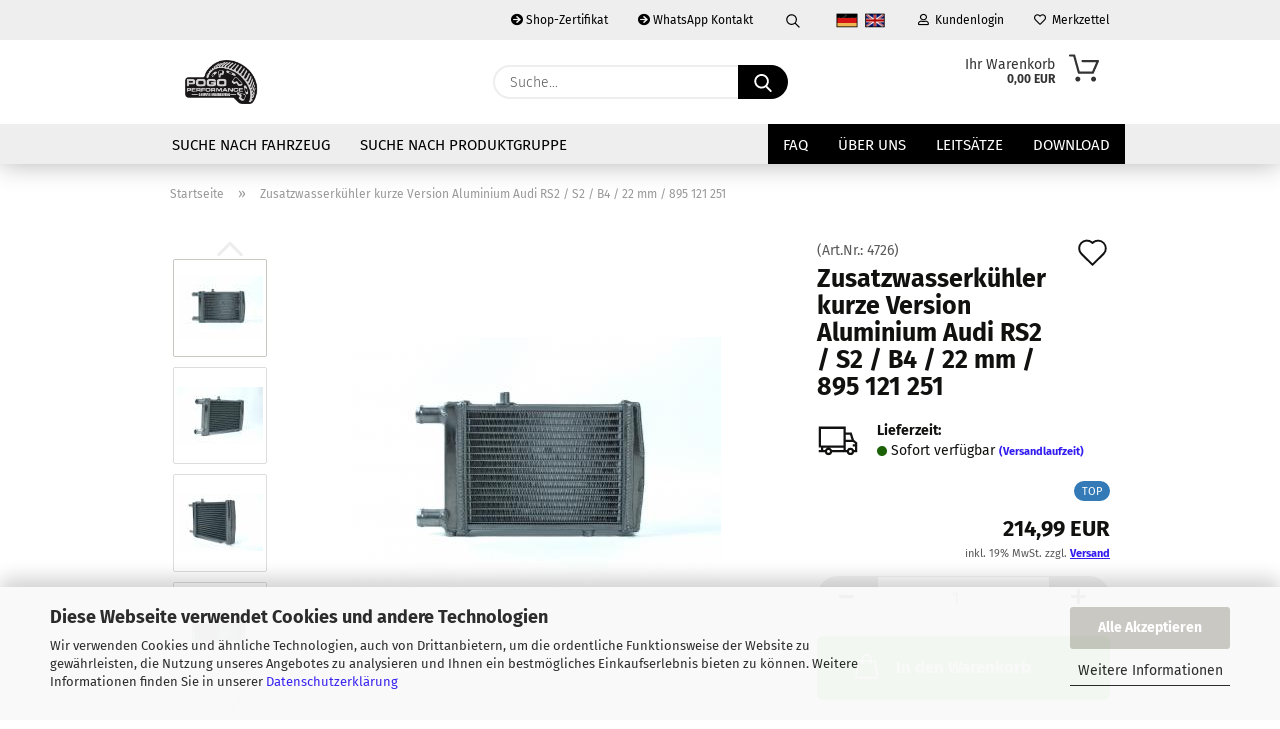

--- FILE ---
content_type: text/html; charset=utf-8
request_url: https://pogo-performance.de/de/zusatzwasserkuehler-kurze-version-aluminium-audi-rs2-s2-b4-22-mm-895-121-251.html
body_size: 25780
content:
<!DOCTYPE html> <html xmlns="http://www.w3.org/1999/xhtml" dir="ltr" lang="de"> <head> <script async
                        data-type="text/javascript"
                        data-src="https://www.googletagmanager.com/gtag/js?id=G-JECT2L5T5C"
                        type="as-oil"
                        data-purposes="4"
                        data-managed="as-oil"></script> <script async
                data-type="text/javascript"
                type="as-oil"
                data-purposes="4"
                data-managed="as-oil">
            window.dataLayer = window.dataLayer || [];

            
            function gtag() {
                dataLayer.push(arguments);
            }
            
            gtag('js', new Date());

                        
                                                
            gtag('config', 'G-JECT2L5T5C');
                        
                                    var gaDisableGJECT2L5T5C = 'ga-disable-G-JECT2L5T5C';
            
            			if (document.cookie.indexOf(gaDisableGJECT2L5T5C + '=true') > -1) {
				window[gaDisableGJECT2L5T5C] = true;
			}
			
			function gaOptOut() {
			    				document.cookie = gaDisableGJECT2L5T5C + '=true; expires=Thu, 31 Dec 2099 23:59:59 UTC; path=/';
				window[gaDisableGJECT2L5T5C] = true;
								console.log('Disabled Google-Analytics Tracking');
			}

			function gaOptout() {
				gaOptOut();
			}

			function checkGaOptOutAnchor() {
				if (location.hash.substr(1) === 'gaOptOut') {
					gaOptOut();
				}
			}

			checkGaOptOutAnchor();
			window.addEventListener('hashchange', checkGaOptOutAnchor);
            
        </script> <meta name="viewport" content="width=device-width, initial-scale=1, minimum-scale=1.0" /> <meta http-equiv="Content-Type" content="text/html; charset=utf-8" /> <meta name="language" content="de" /> <meta name="keywords" content="Zusatzwasserkühler kurze Version Aluminium Audi RS2 / S2 / B4 / 22 mm / 895 121 251" /> <title>Tuning Antrieb Fahrwerk Motor Abgas - Zusatzwasserkühler kurze Version Aluminium Audi RS2 / S2 / B4 / 22 mm / 895 121 251</title> <meta property="og:title" content="Zusatzwasserk&uuml;hler kurze Version Aluminium Audi RS2 / S2 / B4 / 22 mm / 895 121 251" /> <meta property="og:site_name" content="POGO-Performance" /> <meta property="og:locale" content="de_DE" /> <meta property="og:type" content="product" /> <meta property="og:description" content="Zum Angebot steht ein 22 mm dicker Vollaluminium Zusatzwasserkühler für alle Audi S2 und RS2!

Dieser gekürzte Kühler kann für Umbauten mit kurzer Ansaugbrücke verwendet werden.

Er besitzt einen deutlich besseren Wirkungsgrad als der ..." /> <meta property="og:image" content="https://pogo-performance.de/images/product_images/info_images/DSCF1825.jpg" /> <meta property="og:image" content="https://pogo-performance.de/images/product_images/info_images/DSCF1826.jpg" /> <meta property="og:image" content="https://pogo-performance.de/images/product_images/info_images/DSCF1827.jpg" /> <meta property="og:image" content="https://pogo-performance.de/images/product_images/info_images/DSCF1818.jpg" /> <meta property="og:image" content="https://pogo-performance.de/images/product_images/info_images/DSCF1817.jpg" /> <meta property="og:image" content="https://pogo-performance.de/images/product_images/info_images/DSCF1816.jpg" /> <meta property="og:image" content="https://pogo-performance.de/images/product_images/info_images/DSCF1807 (1).jpg" /> <meta property="og:image" content="https://pogo-performance.de/images/product_images/info_images/DSCF1809.jpg" /> <meta property="og:image" content="https://pogo-performance.de/images/product_images/info_images/DSCF1810.jpg" /> <meta property="og:image" content="https://pogo-performance.de/images/product_images/info_images/IMG-20240126-WA0019.jpg" /> <meta property="og:image" content="https://pogo-performance.de/images/product_images/info_images/IMG-20240126-WA0021.jpg" /> <base href="https://pogo-performance.de/" /> <link rel="shortcut icon" href="https://pogo-performance.de/images/logos/favicon.ico" type="image/x-icon" /> <link rel="apple-touch-icon" href="https://pogo-performance.de/images/logos/favicon.png" /> <link id="main-css" type="text/css" rel="stylesheet" href="public/theme/styles/system/main.min.css?bust=1767206686" /> <meta name="robots" content="index,follow" /> <link rel="canonical" href="https://pogo-performance.de/de/zusatzwasserkuehler-kurze-version-aluminium-audi-rs2-s2-b4-22-mm-895-121-251.html" /> <meta property="og:url" content="https://pogo-performance.de/de/zusatzwasserkuehler-kurze-version-aluminium-audi-rs2-s2-b4-22-mm-895-121-251.html"> <link rel="alternate" hreflang="x-default" href="https://pogo-performance.de/de/zusatzwasserkuehler-kurze-version-aluminium-audi-rs2-s2-b4-22-mm-895-121-251.html" /> <link rel="alternate" hreflang="en" href="https://pogo-performance.de/en/additional-radiator-short-version-aluminium-audi-rs2-s2-b4-22-mm-895-121-251.html" /> <link rel="alternate" hreflang="de" href="https://pogo-performance.de/de/zusatzwasserkuehler-kurze-version-aluminium-audi-rs2-s2-b4-22-mm-895-121-251.html" /> <script async src="https://www.googletagmanager.com/gtag/js?id=AW-10937685170"></script> <script>
  window.dataLayer = window.dataLayer || [];
  function gtag(){dataLayer.push(arguments);}
  gtag('js', new Date());

  gtag('config', 'AW-10937685170');
</script><script src="https://cdn.gambiohub.com/sdk/1.2.0/dist/bundle.js"></script><script>var payPalText = {"ecsNote":"Bitte w\u00e4hlen Sie ihre gew\u00fcnschte PayPal-Zahlungsweise.","paypalUnavailable":"PayPal steht f\u00fcr diese Transaktion im Moment nicht zur Verf\u00fcgung.","errorContinue":"weiter","continueToPayPal":"Weiter mit","errorCheckData":"Es ist ein Fehler aufgetreten. Bitte \u00fcberpr\u00fcfen Sie Ihre Eingaben."};var payPalButtonSettings = {"env":"live","commit":false,"style":{"label":"checkout","shape":"pill","color":"silver","layout":"vertical","tagline":false},"locale":"","fundingCardAllowed":true,"fundingELVAllowed":true,"fundingCreditAllowed":false,"createPaymentUrl":"https:\/\/pogo-performance.de\/shop.php?do=PayPalHub\/CreatePayment&initiator=ecs","authorizedPaymentUrl":"https:\/\/pogo-performance.de\/shop.php?do=PayPalHub\/AuthorizedPayment&initiator=ecs","checkoutUrl":"https:\/\/pogo-performance.de\/shop.php?do=PayPalHub\/RedirectGuest","useVault":false,"jssrc":"https:\/\/www.paypal.com\/sdk\/js?client-id=AVEjCpwSc-e9jOY8dHKoTUckaKtPo0shiwe_T2rKtxp30K4TYGRopYjsUS6Qmkj6bILd7Nt72pbMWCXe&commit=false&intent=capture&components=buttons%2Cmarks%2Cmessages%2Cfunding-eligibility%2Cgooglepay%2Capplepay%2Ccard-fields&integration-date=2021-11-25&enable-funding=paylater&merchant-id=MGRUZNJDUN4N6&currency=EUR","partnerAttributionId":"GambioGmbH_Cart_Hub_PPXO","createOrderUrl":"https:\/\/pogo-performance.de\/shop.php?do=PayPalHub\/CreateOrder&initiator=ecs","getOrderUrl":"https:\/\/pogo-performance.de\/shop.php?do=PayPalHub\/GetOrder","approvedOrderUrl":"https:\/\/pogo-performance.de\/shop.php?do=PayPalHub\/ApprovedOrder&initiator=ecs","paymentApproved":false,"developmentMode":false,"cartAmount":0};var jsShoppingCart = {"languageCode":"de","verifySca":"https:\/\/pogo-performance.de\/shop.php?do=PayPalHub\/VerifySca","totalAmount":"0.00","currency":"EUR","env":"live","commit":false,"style":{"label":"checkout","shape":"pill","color":"silver","layout":"vertical","tagline":false},"locale":"","fundingCardAllowed":true,"fundingELVAllowed":true,"fundingCreditAllowed":false,"createPaymentUrl":"https:\/\/pogo-performance.de\/shop.php?do=PayPalHub\/CreatePayment&initiator=ecs","authorizedPaymentUrl":"https:\/\/pogo-performance.de\/shop.php?do=PayPalHub\/AuthorizedPayment&initiator=ecs","checkoutUrl":"https:\/\/pogo-performance.de\/shop.php?do=PayPalHub\/RedirectGuest","useVault":false,"jssrc":"https:\/\/www.paypal.com\/sdk\/js?client-id=AVEjCpwSc-e9jOY8dHKoTUckaKtPo0shiwe_T2rKtxp30K4TYGRopYjsUS6Qmkj6bILd7Nt72pbMWCXe&commit=false&intent=capture&components=buttons%2Cmarks%2Cmessages%2Cfunding-eligibility%2Cgooglepay%2Capplepay%2Ccard-fields&integration-date=2021-11-25&enable-funding=paylater&merchant-id=MGRUZNJDUN4N6&currency=EUR","partnerAttributionId":"GambioGmbH_Cart_Hub_PPXO","createOrderUrl":"https:\/\/pogo-performance.de\/shop.php?do=PayPalHub\/CreateOrder&initiator=ecs","getOrderUrl":"https:\/\/pogo-performance.de\/shop.php?do=PayPalHub\/GetOrder","approvedOrderUrl":"https:\/\/pogo-performance.de\/shop.php?do=PayPalHub\/ApprovedOrder&initiator=ecs","paymentApproved":false,"developmentMode":false,"cartAmount":0};var payPalBannerSettings = {"useVault":false,"jssrc":"https:\/\/www.paypal.com\/sdk\/js?client-id=AVEjCpwSc-e9jOY8dHKoTUckaKtPo0shiwe_T2rKtxp30K4TYGRopYjsUS6Qmkj6bILd7Nt72pbMWCXe&commit=false&intent=capture&components=buttons%2Cmarks%2Cmessages%2Cfunding-eligibility%2Cgooglepay%2Capplepay%2Ccard-fields&integration-date=2021-11-25&enable-funding=paylater&merchant-id=MGRUZNJDUN4N6&currency=EUR","partnerAttributionId":"GambioGmbH_Cart_Hub_PPXO","positions":{"cartBottom":{"placement":"cart","style":{"layout":"text","logo":{"type":"inline"},"text":{"color":"black"},"color":"gray","ratio":"1x1"}},"product":{"placement":"product","style":{"layout":"text","logo":{"type":"inline"},"text":{"color":"black"},"color":"gray","ratio":"1x1"}}},"currency":"EUR","cartAmount":0,"productsPrice":214.99};</script><script id="paypalconsent" type="application/json">{"purpose_id":null}</script><script src="GXModules/Gambio/Hub/Shop/Javascript/PayPalLoader.js?v=1764502429" async></script><link rel="stylesheet" href="https://cdn.gambiohub.com/sdk/1.2.0/dist/css/gambio_hub.css"> </head> <body class="page-product-info" data-gambio-namespace="https://pogo-performance.de/public/theme/javascripts/system" data-jse-namespace="https://pogo-performance.de/JSEngine/build" data-gambio-controller="initialize" data-gambio-widget="input_number responsive_image_loader transitions header image_maps modal history dropdown core_workarounds anchor" data-input_number-separator="," > <div id="outer-wrapper" > <header id="header" class="navbar"> <div id="topbar-container"> <div class="navbar-topbar"> <nav data-gambio-widget="menu link_crypter" data-menu-switch-element-position="false" data-menu-events='{"desktop": ["click"], "mobile": ["click"]}' data-menu-ignore-class="dropdown-menu"> <ul class="nav navbar-nav navbar-right"> <li class="navbar-topbar-item"> <ul id="secondaryNavigation" class="nav navbar-nav ignore-menu"> <li class="navbar-topbar-item hidden-xs content-manager-item"> <a title="Shop-Zertifikat" href="https://pogo-performance.de/de/info/shop-zertifikat.html" > <span class="fa fa-arrow-circle-right visble-xs-block"></span>
                                                    Shop-Zertifikat
                                                </a> </li> <li class="navbar-topbar-item hidden-xs content-manager-item"> <a title="WhatsApp Kontakt" href="https://wa.me/4916093834869" target="_blank" > <span class="fa fa-arrow-circle-right visble-xs-block"></span>
                                                    WhatsApp Kontakt
                                                </a> </li> </ul> <script id="secondaryNavigation-menu-template" type="text/mustache">
                                    
                                        <ul id="secondaryNavigation" class="nav navbar-nav">
                                            <li v-for="(item, index) in items" class="navbar-topbar-item hidden-xs content-manager-item">
                                                <a href="javascript:;" :title="item.title" @click="goTo(item.content)">
                                                    <span class="fa fa-arrow-circle-right visble-xs-block"></span>
                                                    {{item.title}}
                                                </a>
                                            </li>
                                        </ul>
                                    
                                </script> </li> <li class="navbar-topbar-item topbar-search hidden-xs"> <a href="#" title="Suchen"> <svg xmlns="http://www.w3.org/2000/svg" viewBox="0 0 40 40"> <g data-name="Ebene 2"> <g data-name="Ebene 1"> <rect class="cls-1" width="40" height="40"/> <path d="M33.34,31.74,25.49,23.9a10.73,10.73,0,1,0-1.59,1.59l7.84,7.85a.59.59,0,0,0,.8,0l.8-.8A.59.59,0,0,0,33.34,31.74ZM17.19,25.63a8.44,8.44,0,1,1,8.44-8.44A8.45,8.45,0,0,1,17.19,25.63Z"/> </g> </g> </svg> </a> <ul class="level_2 dropdown-menu ignore-menu arrow-top"> <li class="arrow"></li> <li class="search-dropdown"> <div class="navbar-search collapse"> <form role="search" action="de/advanced_search_result.php" method="get" data-gambio-widget="live_search"> <div class="navbar-search-input-group input-group"> <input type="text" id="search-field-input" name="keywords" placeholder="Suche..." class="form-control search-input" autocomplete="off" /> <button aria-label="Suche..." type="submit"> <img src="public/theme/images/svgs/search.svg" class="gx-search-input svg--inject" alt="search icon"> </button> <label for="search-field-input" class="control-label sr-only">Suche...</label> </div> <input type="hidden" value="1" name="inc_subcat" /> <div class="search-result-container"></div> </form> </div> </li> </ul> </li> <li class="dropdown navbar-topbar-item first"> <div class="language-icon-container hidden-xs" data-hbox_language-namespace="/GXModules/GambioCE/HBoxLanguage/Shop/Javascripts" data-hbox_language-controller="hbox_language_events"> <img src="lang/german/icon.gif" class="img-responsive language-icon-item" data-lang_code="de" alt="DE" /> <img src="lang/english/icon.gif" class="img-responsive language-icon-item" data-lang_code="en" alt="EN" /> </div> <li class="navbar-topbar-item visible-xs"> <div class="language-icon-container first"> <img src="lang/german/icon.gif" class="img-responsive language-icon-item" data-lang_code="de" alt="DE" /> <img src="lang/english/icon.gif" class="img-responsive language-icon-item" data-lang_code="en" alt="EN" /> </div> </li> <ul class="level_2 dropdown-menu ignore-menu arrow-top"> <li class="arrow"></li> <li> <form action="/de/zusatzwasserkuehler-kurze-version-aluminium-audi-rs2-s2-b4-22-mm-895-121-251.html" method="POST" class="form-horizontal"> <div class="form-group"> <label for="language-switch-dropdown" style="display: inline">Sprache auswählen
                                                                        <select id="language-switch-dropdown" name="language" class="form-control"> <option value="de" selected="selected">Deutsch</option> <option value="en">English</option> </select> </label> </div> <div class="form-group"> <label for="countries-switch-dropdown" style="display: inline">Lieferland
                                                                        <select id="countries-switch-dropdown" name="switch_country" class="form-control"> <option value="AF" >Afghanistan</option> <option value="EG" >Ägypten</option> <option value="AL" >Albanien</option> <option value="DZ" >Algerien</option> <option value="AS" >Amerikanisch-Samoa</option> <option value="VI" >Amerikanische Jungferninseln</option> <option value="AD" >Andorra</option> <option value="AO" >Angola</option> <option value="AI" >Anguilla</option> <option value="AQ" >Antarktika</option> <option value="AG" >Antigua und Barbuda</option> <option value="GQ" >Äquatorialguinea</option> <option value="AR" >Argentinien</option> <option value="AM" >Armenien</option> <option value="AW" >Aruba</option> <option value="AZ" >Aserbaidschan</option> <option value="ET" >Äthiopien</option> <option value="AU" >Australien</option> <option value="BS" >Bahamas</option> <option value="BH" >Bahrain</option> <option value="BD" >Bangladesch</option> <option value="BB" >Barbados</option> <option value="BY" >Belarus (Weißrussland)</option> <option value="BE" >Belgien</option> <option value="BZ" >Belize</option> <option value="BJ" >Benin</option> <option value="BM" >Bermuda</option> <option value="BT" >Bhutan</option> <option value="BO" >Bolivien (Plurinationaler Staat)</option> <option value="BQ" >Bonaire, Sint Eustatius und Saba</option> <option value="BA" >Bosnien und Herzegowina</option> <option value="BW" >Botswana</option> <option value="BV" >Bouvetinsel</option> <option value="BR" >Brasilien</option> <option value="VG" >Britische Jungferninseln</option> <option value="IO" >Britisches Territorium im Indischen Ozean</option> <option value="BN" >Brunei Darussalam</option> <option value="BG" >Bulgarien</option> <option value="BF" >Burkina Faso</option> <option value="BI" >Burundi</option> <option value="CL" >Chile</option> <option value="CN" >China, Volksrepublik</option> <option value="CK" >Cookinseln</option> <option value="CR" >Costa Rica</option> <option value="CW" >Curaçao</option> <option value="CI" >Côte d&#039;Ivoire (Elfenbeinküste)</option> <option value="CD" >Demokratische Republik Kongo</option> <option value="DE" selected>Deutschland</option> <option value="DM" >Dominica</option> <option value="DO" >Dominikanische Republik</option> <option value="DJ" >Dschibuti</option> <option value="DK" >Dänemark</option> <option value="EC" >Ecuador</option> <option value="SV" >El Salvador</option> <option value="ER" >Eritrea</option> <option value="EE" >Estland</option> <option value="FK" >Falklandinseln (Malwinen)</option> <option value="FJ" >Fidschi</option> <option value="FI" >Finnland</option> <option value="FR" >Frankreich</option> <option value="GF" >Französisch-Guayana</option> <option value="PF" >Französisch-Polynesien</option> <option value="TF" >Französische Süd- und Antarktisgebiete</option> <option value="FO" >Färöer</option> <option value="GA" >Gabun</option> <option value="GM" >Gambia</option> <option value="GE" >Georgien</option> <option value="GH" >Ghana</option> <option value="GI" >Gibraltar</option> <option value="GD" >Grenada</option> <option value="GR" >Griechenland</option> <option value="GL" >Grönland</option> <option value="GP" >Guadeloupe</option> <option value="GU" >Guam</option> <option value="GT" >Guatemala</option> <option value="GG" >Guernsey</option> <option value="GN" >Guinea</option> <option value="GW" >Guinea-Bissau</option> <option value="GY" >Guyana</option> <option value="HT" >Haiti</option> <option value="HM" >Heard und McDonaldinseln</option> <option value="HN" >Honduras</option> <option value="HK" >Hongkong</option> <option value="IN" >Indien</option> <option value="ID" >Indonesien</option> <option value="IM" >Insel Man</option> <option value="IQ" >Irak</option> <option value="IR" >Iran, Islamische Republik</option> <option value="IE" >Irland</option> <option value="IS" >Island</option> <option value="IL" >Israel</option> <option value="IT" >Italien</option> <option value="JM" >Jamaika</option> <option value="JP" >Japan</option> <option value="YE" >Jemen</option> <option value="JE" >Jersey</option> <option value="JO" >Jordanien</option> <option value="KY" >Kaimaninseln</option> <option value="KH" >Kambodscha</option> <option value="CM" >Kamerun</option> <option value="CA" >Kanada</option> <option value="CV" >Kap Verde</option> <option value="KZ" >Kasachstan</option> <option value="QA" >Katar</option> <option value="KE" >Kenia</option> <option value="KG" >Kirgisistan</option> <option value="KI" >Kiribati</option> <option value="CC" >Kokosinseln</option> <option value="CO" >Kolumbien</option> <option value="KM" >Komoren</option> <option value="KP" >Korea, Demokratische Volksrepublik (Nordkorea)</option> <option value="KR" >Korea, Republik (Südkorea)</option> <option value="HR" >Kroatien</option> <option value="CU" >Kuba</option> <option value="KW" >Kuwait</option> <option value="LA" >Laos, Demokratische Volksrepublik</option> <option value="LS" >Lesotho</option> <option value="LV" >Lettland</option> <option value="LB" >Libanon</option> <option value="LR" >Liberia</option> <option value="LY" >Libyen</option> <option value="LI" >Liechtenstein</option> <option value="LT" >Litauen</option> <option value="LU" >Luxemburg</option> <option value="MO" >Macao</option> <option value="MG" >Madagaskar</option> <option value="MW" >Malawi</option> <option value="MY" >Malaysia</option> <option value="MV" >Malediven</option> <option value="ML" >Mali</option> <option value="MT" >Malta</option> <option value="MA" >Marokko</option> <option value="MH" >Marshallinseln</option> <option value="MQ" >Martinique</option> <option value="MR" >Mauretanien</option> <option value="MU" >Mauritius</option> <option value="YT" >Mayotte</option> <option value="MK" >Mazedonien</option> <option value="MX" >Mexiko</option> <option value="FM" >Mikronesien (Föderierte Staaten von)</option> <option value="MD" >Moldawien (Republik Moldau)</option> <option value="MC" >Monaco</option> <option value="MN" >Mongolei</option> <option value="ME" >Montenegro</option> <option value="MS" >Montserrat</option> <option value="MZ" >Mosambik</option> <option value="MM" >Myanmar (Burma)</option> <option value="NA" >Namibia</option> <option value="NR" >Nauru</option> <option value="NP" >Nepal</option> <option value="NC" >Neukaledonien</option> <option value="NZ" >Neuseeland</option> <option value="NI" >Nicaragua</option> <option value="NL" >Niederlande</option> <option value="NE" >Niger</option> <option value="NG" >Nigeria</option> <option value="NU" >Niue</option> <option value="NF" >Norfolkinsel</option> <option value="NO" >Norwegen</option> <option value="MP" >Nördliche Marianen</option> <option value="OM" >Oman</option> <option value="AT" >Österreich</option> <option value="TL" >Osttimor (Timor-Leste)</option> <option value="PK" >Pakistan</option> <option value="PW" >Palau</option> <option value="PS" >Palästina</option> <option value="PA" >Panama</option> <option value="PG" >Papua-Neuguinea</option> <option value="PY" >Paraguay</option> <option value="PE" >Peru</option> <option value="PH" >Philippinen</option> <option value="PN" >Pitcairninseln</option> <option value="PL" >Polen</option> <option value="PT" >Portugal</option> <option value="PR" >Puerto Rico</option> <option value="TW" >Republik China (Taiwan)</option> <option value="CG" >Republik Kongo</option> <option value="RW" >Ruanda</option> <option value="RO" >Rumänien</option> <option value="RU" >Russische Föderation</option> <option value="RE" >Réunion</option> <option value="PM" >Saint-Pierre und Miquelon</option> <option value="SB" >Salomonen</option> <option value="ZM" >Sambia</option> <option value="WS" >Samoa</option> <option value="SM" >San Marino</option> <option value="BL" >Sankt Bartholomäus</option> <option value="SA" >Saudi-Arabien</option> <option value="SE" >Schweden</option> <option value="CH" >Schweiz</option> <option value="SN" >Senegal</option> <option value="RS" >Serbien</option> <option value="SC" >Seychellen</option> <option value="SL" >Sierra Leone</option> <option value="ZW" >Simbabwe</option> <option value="SG" >Singapur</option> <option value="SX" >Sint Maarten</option> <option value="SK" >Slowakei (Slowakische Republik)</option> <option value="SI" >Slowenien</option> <option value="SO" >Somalia</option> <option value="ES" >Spanien</option> <option value="LK" >Sri Lanka</option> <option value="SH" >St. Helena, Ascension und Tristan da Cunha</option> <option value="KN" >St. Kitts und Nevis</option> <option value="LC" >St. Lucia</option> <option value="MF" >St. Martin</option> <option value="VC" >St. Vincent und die Grenadinen</option> <option value="VA" >Staat Vatikanstadt</option> <option value="SD" >Sudan</option> <option value="SR" >Suriname</option> <option value="SJ" >Svalbard und Jan Mayen</option> <option value="SZ" >Swasiland</option> <option value="SY" >Syrien, Arabische Republik</option> <option value="ST" >São Tomé und Príncipe</option> <option value="ZA" >Südafrika</option> <option value="GS" >Südgeorgien und die Südlichen Sandwichinseln</option> <option value="SS" >Südsudan</option> <option value="TJ" >Tadschikistan</option> <option value="TZ" >Tansania, Vereinigte Republik</option> <option value="TH" >Thailand</option> <option value="TG" >Togo</option> <option value="TK" >Tokelau</option> <option value="TO" >Tonga</option> <option value="TT" >Trinidad und Tobago</option> <option value="TD" >Tschad</option> <option value="CZ" >Tschechische Republik</option> <option value="TN" >Tunesien</option> <option value="TM" >Turkmenistan</option> <option value="TC" >Turks- und Caicosinseln</option> <option value="TV" >Tuvalu</option> <option value="TR" >Türkei</option> <option value="UG" >Uganda</option> <option value="UA" >Ukraine</option> <option value="HU" >Ungarn</option> <option value="UM" >United States Minor Outlying Islands</option> <option value="UY" >Uruguay</option> <option value="UZ" >Usbekistan</option> <option value="VU" >Vanuatu</option> <option value="VE" >Venezuela (Bolivarische Republik)</option> <option value="AE" >Vereinigte Arabische Emirate</option> <option value="US" >Vereinigte Staaten von Amerika</option> <option value="GB" >Vereinigtes Königreich</option> <option value="VN" >Vietnam</option> <option value="WF" >Wallis und Futuna</option> <option value="CX" >Weihnachtsinsel</option> <option value="EH" >Westsahara</option> <option value="CF" >Zentralafrikanische Republik</option> <option value="CY" >Zypern</option> <option value="AX" >Åland</option> </select> </label> </div> <div class="dropdown-footer row"> <input type="submit" class="btn btn-primary btn-block" value="Speichern" title="Speichern" /> </div> </form> </li> </ul> </li> <li class="dropdown navbar-topbar-item"> <a title="Anmeldung" href="/de/zusatzwasserkuehler-kurze-version-aluminium-audi-rs2-s2-b4-22-mm-895-121-251.html#" class="dropdown-toggle" data-toggle-hover="dropdown"> <span class="fa fa-user-o"></span>
                                                        
                                                                                                    

                                                &nbsp;Kundenlogin
                                            </a> <ul class="dropdown-menu dropdown-menu-login arrow-top"> <li class="arrow"></li> <li class="dropdown-header hidden-xs">Kundenlogin</li> <li> <form action="https://pogo-performance.de/de/login.php?action=process" method="post" class="form-horizontal"> <input type="hidden" name="return_url" value="https://pogo-performance.de/de/zusatzwasserkuehler-kurze-version-aluminium-audi-rs2-s2-b4-22-mm-895-121-251.html"> <input type="hidden" name="return_url_hash" value="dcb62c0d2f29f7df2f7a7aa02c16c68afdf73636c4dde78d9a2cc36e26040d62"> <div class="form-group"> <label for="box-login-dropdown-login-username" class="form-control sr-only">E-Mail</label> <input autocomplete="username" type="email" id="box-login-dropdown-login-username" class="form-control" placeholder="E-Mail" name="email_address" aria-label="E-Mail" oninput="this.setCustomValidity('')" oninvalid="this.setCustomValidity('Bitte geben Sie eine korrekte Emailadresse ein')" /> </div> <div class="form-group password-form-field" data-gambio-widget="show_password"> <label for="box-login-dropdown-login-password" class="form-control sr-only">Passwort</label> <input autocomplete="current-password" type="password" id="box-login-dropdown-login-password" class="form-control" placeholder="Passwort" name="password" /> <button class="btn show-password hidden" type="button"> <i class="fa fa-eye" aria-hidden="true"></i> <span class="sr-only">Toggle Password View</span> </button> </div> <div class="dropdown-footer row"> <input type="submit" class="btn btn-primary btn-block" value="Anmelden" /> <ul> <li> <a title="Konto erstellen" href="https://pogo-performance.de/de/shop.php?do=CreateRegistree">
												Konto erstellen
											</a> </li> <li> <a title="Passwort vergessen?" href="https://pogo-performance.de/de/password_double_opt.php">
												Passwort vergessen?
											</a> </li> </ul> </div> </form> </li> </ul> </li> <li class="navbar-topbar-item"> <a href="https://pogo-performance.de/de/wish_list.php" title="Merkzettel anzeigen"> <span class="fa fa-heart-o"></span>
                                                        
                                                                                                    

                                                &nbsp;Merkzettel
                                            </a> </li> <li class="navbar-topbar-item visible-xs"> <a title="Shop-Zertifikat" href="https://pogo-performance.de/de/info/shop-zertifikat.html" > <span class="fa fa-arrow-circle-right"></span>
                                            &nbsp;Shop-Zertifikat
                                        </a> </li> <li class="navbar-topbar-item visible-xs"> <a title="WhatsApp Kontakt" href="https://wa.me/4916093834869" target="_blank" > <span class="fa fa-arrow-circle-right"></span>
                                            &nbsp;WhatsApp Kontakt
                                        </a> </li> </ul> </nav> </div> </div> <div class="inside"> <div class="row"> <div class="navbar-header"> <a class="navbar-brand" href="https://pogo-performance.de/de/" title="POGO-Performance"> <img id="main-header-logo" class="img-responsive" src="https://pogo-performance.de/images/logos/german_engineering_pogo_aufkleber_120x70mm_grau_logo.jpg" alt="POGO-Performance-Logo"> </a> <div class="mobile-whatsapp-icon"> <a href="https://wa.me/4916093834869" target="_blank" title="Kontakt über WhatsApp"> <i class="fab fa-whatsapp"></i> </a> </div> <button type="button" class="navbar-toggle cart-icon" data-toggle="cart"> <svg width="24" xmlns="http://www.w3.org/2000/svg" viewBox="0 0 40 40"><defs><style>.cls-1{fill:none;}</style></defs><title>cart</title><g id="Ebene_2" data-name="Ebene 2"><g id="Ebene_1-2" data-name="Ebene 1"><path d="M31,13.66a1.08,1.08,0,0,0-1.07-1H26.08V11.28a6.31,6.31,0,0,0-12.62,0v1.36H9.27a1,1,0,0,0-1,1L5.21,32A3.8,3.8,0,0,0,9,35.8H30.19A3.8,3.8,0,0,0,34,31.94Zm-15.42-1V11.28a4.2,4.2,0,0,1,8.39,0v1.35Zm-1.06,5.59a1.05,1.05,0,0,0,1.06-1.06v-2.4H24v2.4a1.06,1.06,0,0,0,2.12,0v-2.4h2.84L31.86,32a1.68,1.68,0,0,1-1.67,1.68H9a1.67,1.67,0,0,1-1.68-1.61l2.94-17.31h3.19v2.4A1.06,1.06,0,0,0,14.51,18.22Z"/></g></g></svg> <span class="cart-products-count hidden">
            0
        </span> </button> </div> <div class="navbar-search collapse"> <form role="search" action="de/advanced_search_result.php" method="get" data-gambio-widget="live_search"> <div class="navbar-search-input-group input-group"> <input type="text" id="search-field-input" name="keywords" placeholder="Suche..." class="form-control search-input" autocomplete="off" /> <button aria-label="Suche..." type="submit"> <img src="public/theme/images/svgs/search.svg" class="gx-search-input svg--inject" alt="search icon"> </button> <label for="search-field-input" class="control-label sr-only">Suche...</label> </div> <input type="hidden" value="1" name="inc_subcat" /> <div class="search-result-container"></div> </form> </div> <nav id="cart-container" class="navbar-cart" data-gambio-widget="menu cart_dropdown" data-menu-switch-element-position="false"> <ul class="cart-container-inner"> <li> <a href="https://pogo-performance.de/de/shopping_cart.php" class="dropdown-toggle"> <img src="public/theme/images/svgs/basket.svg" alt="shopping cart icon" class="gx-cart-basket svg--inject"> <span class="cart">
									Ihr Warenkorb<br /> <span class="products">
										0,00 EUR
									</span> </span> <span class="cart-products-count hidden"> </span> </a> <ul class="dropdown-menu arrow-top cart-dropdown cart-empty"> <li class="arrow"></li> <input type="hidden" id="ga4-view-cart-json" value=""/> <script async
                data-type="text/javascript"
                type="as-oil"
                data-purposes="4"
                data-managed="as-oil">
            function ga4ViewCart() {
                const data = document.getElementById('ga4-view-cart-json');

                if (data && data.value.length) {
                    gtag('event', 'view_cart', JSON.parse(data.value));
                }
            }
        </script> <li class="cart-dropdown-inside"> <div class="cart-empty">
							Sie haben noch keine Artikel in Ihrem Warenkorb.
						</div> </li> </ul> </li> </ul> </nav> </div> </div> <div id="offcanvas-cart-overlay"></div> <div id="offcanvas-cart-content"> <button aria-label="Warenkorb schließen" data-toggle="cart" class="offcanvas-cart-close c-hamburger c-hamburger--htx"> <span></span>
            Menü
        </button> <ul class="dropdown-menu arrow-top cart-dropdown cart-empty"> <li class="arrow"></li> <input type="hidden" id="ga4-view-cart-json" value=""/> <script async
                data-type="text/javascript"
                type="as-oil"
                data-purposes="4"
                data-managed="as-oil">
            function ga4ViewCart() {
                const data = document.getElementById('ga4-view-cart-json');

                if (data && data.value.length) {
                    gtag('event', 'view_cart', JSON.parse(data.value));
                }
            }
        </script> <li class="cart-dropdown-inside"> <div class="cart-empty">
							Sie haben noch keine Artikel in Ihrem Warenkorb.
						</div> </li> </ul> </div> <noscript> <div class="alert alert-danger noscript-notice" role="alert">
			JavaScript ist in Ihrem Browser deaktiviert. Aktivieren Sie JavaScript, um alle Funktionen des Shops nutzen und alle Inhalte sehen zu können.
		</div> </noscript> <div id="categories"> <div class="navbar-collapse collapse"> <nav class="navbar-default navbar-categories" data-gambio-widget="menu"> <ul class="level-1 nav navbar-nav"> <li class="dropdown level-1-child" data-id="96"> <a class="dropdown-toggle" href="https://pogo-performance.de/de/suche-nach-fahrzeug/" title="Suche nach Fahrzeug">
                                                
                                                    Suche nach Fahrzeug
                                                
                                                                                            </a> <ul data-level="2" class="level-2 dropdown-menu dropdown-menu-child"> <li class="enter-category hidden-sm hidden-md hidden-lg show-more"> <a class="dropdown-toggle" href="https://pogo-performance.de/de/suche-nach-fahrzeug/" title="Suche nach Fahrzeug">
                                                                        
                                                                            Suche nach Fahrzeug anzeigen
                                                                        
                                                                    </a> </li> <li class="dropdown level-2-child"> <a href="https://pogo-performance.de/de/suche-nach-fahrzeug/audi-103/" title="AUDI">
                                                                            AUDI
                                                                        </a> <ul data-level="3" class="level-3 dropdown-menu dropdown-menu-child"> <li class="enter-category"> <a href="https://pogo-performance.de/de/suche-nach-fahrzeug/audi-103/" title="AUDI" class="dropdown-toggle">
                                                                                        AUDI anzeigen
                                                                                    </a> </li> <li class="level-3-child"> <a href="https://pogo-performance.de/de/suche-nach-fahrzeug/audi-103/80-b4-s2-rs2-115/" title="100 C4 / S4 / S6">
                                                                                                100 C4 / S4 / S6
                                                                                            </a> </li> <li class="level-3-child"> <a href="https://pogo-performance.de/de/suche-nach-fahrzeug/audi-103/80-b4-s2-rs2-116/" title="200 Typ 43">
                                                                                                200 Typ 43
                                                                                            </a> </li> <li class="level-3-child"> <a href="https://pogo-performance.de/de/suche-nach-fahrzeug/audi-103/80-b4-s2-rs2-112/" title="200 Typ 44">
                                                                                                200 Typ 44
                                                                                            </a> </li> <li class="level-3-child"> <a href="https://pogo-performance.de/de/suche-nach-fahrzeug/audi-103/80-b4-s2-rs2-118/" title="50">
                                                                                                50
                                                                                            </a> </li> <li class="level-3-child"> <a href="https://pogo-performance.de/de/suche-nach-fahrzeug/audi-103/80-b4-s2-rs2-111/" title="80 (B4) / S2 / RS2">
                                                                                                80 (B4) / S2 / RS2
                                                                                            </a> </li> <li class="level-3-child"> <a href="https://pogo-performance.de/de/suche-nach-fahrzeug/audi-103/80-b4-s2-rs2-120/" title="A3 / S3 (8L)">
                                                                                                A3 / S3 (8L)
                                                                                            </a> </li> <li class="level-3-child"> <a href="https://pogo-performance.de/de/suche-nach-fahrzeug/audi-103/80-b4-s2-rs2-119/" title="A4 / S4 / RS4 (B5)">
                                                                                                A4 / S4 / RS4 (B5)
                                                                                            </a> </li> <li class="level-3-child"> <a href="https://pogo-performance.de/de/suche-nach-fahrzeug/audi-103/80-b4-s2-rs2-145/" title="A6 / S6 / RS6 (C5)">
                                                                                                A6 / S6 / RS6 (C5)
                                                                                            </a> </li> <li class="level-3-child"> <a href="https://pogo-performance.de/de/suche-nach-fahrzeug/audi-103/80-b4-s2-rs2-122/" title="TT (8N)">
                                                                                                TT (8N)
                                                                                            </a> </li> <li class="level-3-child"> <a href="https://pogo-performance.de/de/suche-nach-fahrzeug/audi-103/80-b4-s2-rs2-121/" title="Urquattro / Sportquattro">
                                                                                                Urquattro / Sportquattro
                                                                                            </a> </li> </ul> </li> <li class="dropdown level-2-child"> <a href="https://pogo-performance.de/de/suche-nach-fahrzeug/audi-105/" title="FIAT">
                                                                            FIAT
                                                                        </a> <ul data-level="3" class="level-3 dropdown-menu dropdown-menu-child"> <li class="enter-category"> <a href="https://pogo-performance.de/de/suche-nach-fahrzeug/audi-105/" title="FIAT" class="dropdown-toggle">
                                                                                        FIAT anzeigen
                                                                                    </a> </li> <li class="level-3-child"> <a href="https://pogo-performance.de/de/suche-nach-fahrzeug/audi-105/80-b4-s2-rs2-113/" title="UNO Turbo Mk1 ('83 - '89)">
                                                                                                UNO Turbo Mk1 ('83 - '89)
                                                                                            </a> </li> <li class="level-3-child"> <a href="https://pogo-performance.de/de/suche-nach-fahrzeug/audi-105/80-b4-s2-rs2-114/" title="UNO Turbo Mk2 ('89 - '95)">
                                                                                                UNO Turbo Mk2 ('89 - '95)
                                                                                            </a> </li> </ul> </li> <li class="dropdown level-2-child"> <a href="https://pogo-performance.de/de/suche-nach-fahrzeug/audi-106/" title="LANCIA">
                                                                            LANCIA
                                                                        </a> <ul data-level="3" class="level-3 dropdown-menu dropdown-menu-child"> <li class="enter-category"> <a href="https://pogo-performance.de/de/suche-nach-fahrzeug/audi-106/" title="LANCIA" class="dropdown-toggle">
                                                                                        LANCIA anzeigen
                                                                                    </a> </li> <li class="level-3-child"> <a href="https://pogo-performance.de/de/suche-nach-fahrzeug/audi-106/80-b4-s2-rs2-117/" title="Lancia Delta Integrale 16V">
                                                                                                Lancia Delta Integrale 16V
                                                                                            </a> </li> </ul> </li> <li class="dropdown level-2-child"> <a href="https://pogo-performance.de/de/suche-nach-fahrzeug/audi-107/" title="OPEL">
                                                                            OPEL
                                                                        </a> <ul data-level="3" class="level-3 dropdown-menu dropdown-menu-child"> <li class="enter-category"> <a href="https://pogo-performance.de/de/suche-nach-fahrzeug/audi-107/" title="OPEL" class="dropdown-toggle">
                                                                                        OPEL anzeigen
                                                                                    </a> </li> <li class="level-3-child"> <a href="https://pogo-performance.de/de/suche-nach-fahrzeug/audi-107/80-b4-s2-rs2-123/" title="Astra F">
                                                                                                Astra F
                                                                                            </a> </li> <li class="level-3-child"> <a href="https://pogo-performance.de/de/suche-nach-fahrzeug/audi-107/80-b4-s2-rs2-124/" title="Calibra">
                                                                                                Calibra
                                                                                            </a> </li> <li class="level-3-child"> <a href="https://pogo-performance.de/de/suche-nach-fahrzeug/audi-107/80-b4-s2-rs2-125/" title="Corsa B">
                                                                                                Corsa B
                                                                                            </a> </li> <li class="level-3-child"> <a href="https://pogo-performance.de/de/suche-nach-fahrzeug/audi-107/80-b4-s2-rs2-126/" title="Kadett E">
                                                                                                Kadett E
                                                                                            </a> </li> <li class="level-3-child"> <a href="https://pogo-performance.de/de/suche-nach-fahrzeug/audi-107/80-b4-s2-rs2-141/" title="Speedster / Speedster Turbo">
                                                                                                Speedster / Speedster Turbo
                                                                                            </a> </li> <li class="level-3-child"> <a href="https://pogo-performance.de/de/suche-nach-fahrzeug/audi-107/80-b4-s2-rs2-127/" title="Vectra A">
                                                                                                Vectra A
                                                                                            </a> </li> <li class="level-3-child"> <a href="https://pogo-performance.de/de/suche-nach-fahrzeug/audi-107/80-b4-s2-rs2-128/" title="Vectra B">
                                                                                                Vectra B
                                                                                            </a> </li> </ul> </li> <li class="dropdown level-2-child"> <a href="https://pogo-performance.de/de/suche-nach-fahrzeug/audi-109/" title="SEAT / CUPRA">
                                                                            SEAT / CUPRA
                                                                        </a> <ul data-level="3" class="level-3 dropdown-menu dropdown-menu-child"> <li class="enter-category"> <a href="https://pogo-performance.de/de/suche-nach-fahrzeug/audi-109/" title="SEAT / CUPRA" class="dropdown-toggle">
                                                                                        SEAT / CUPRA anzeigen
                                                                                    </a> </li> <li class="level-3-child"> <a href="https://pogo-performance.de/de/suche-nach-fahrzeug/audi-109/80-b4-s2-rs2-129/" title="Leon (1M)">
                                                                                                Leon (1M)
                                                                                            </a> </li> </ul> </li> <li class="dropdown level-2-child"> <a href="https://pogo-performance.de/de/suche-nach-fahrzeug/audi-110/" title="SKODA">
                                                                            SKODA
                                                                        </a> <ul data-level="3" class="level-3 dropdown-menu dropdown-menu-child"> <li class="enter-category"> <a href="https://pogo-performance.de/de/suche-nach-fahrzeug/audi-110/" title="SKODA" class="dropdown-toggle">
                                                                                        SKODA anzeigen
                                                                                    </a> </li> <li class="level-3-child"> <a href="https://pogo-performance.de/de/suche-nach-fahrzeug/audi-110/80-b4-s2-rs2-130/" title="Octavia MK1">
                                                                                                Octavia MK1
                                                                                            </a> </li> </ul> </li> <li class="dropdown level-2-child"> <a href="https://pogo-performance.de/de/suche-nach-fahrzeug/audi-108/" title="TOYOTA">
                                                                            TOYOTA
                                                                        </a> <ul data-level="3" class="level-3 dropdown-menu dropdown-menu-child"> <li class="enter-category"> <a href="https://pogo-performance.de/de/suche-nach-fahrzeug/audi-108/" title="TOYOTA" class="dropdown-toggle">
                                                                                        TOYOTA anzeigen
                                                                                    </a> </li> <li class="level-3-child"> <a href="https://pogo-performance.de/de/suche-nach-fahrzeug/audi-108/80-b4-s2-rs2-131/" title="Supra MK4">
                                                                                                Supra MK4
                                                                                            </a> </li> </ul> </li> <li class="dropdown level-2-child"> <a href="https://pogo-performance.de/de/suche-nach-fahrzeug/audi-104/" title="VW / Volkswagen">
                                                                            VW / Volkswagen
                                                                        </a> <ul data-level="3" class="level-3 dropdown-menu dropdown-menu-child"> <li class="enter-category"> <a href="https://pogo-performance.de/de/suche-nach-fahrzeug/audi-104/" title="VW / Volkswagen" class="dropdown-toggle">
                                                                                        VW / Volkswagen anzeigen
                                                                                    </a> </li> <li class="level-3-child"> <a href="https://pogo-performance.de/de/suche-nach-fahrzeug/audi-104/80-b4-s2-rs2-132/" title="Corrado">
                                                                                                Corrado
                                                                                            </a> </li> <li class="level-3-child"> <a href="https://pogo-performance.de/de/suche-nach-fahrzeug/audi-104/80-b4-s2-rs2-133/" title="Golf 1">
                                                                                                Golf 1
                                                                                            </a> </li> <li class="level-3-child"> <a href="https://pogo-performance.de/de/suche-nach-fahrzeug/audi-104/80-b4-s2-rs2-134/" title="Golf 2">
                                                                                                Golf 2
                                                                                            </a> </li> <li class="level-3-child"> <a href="https://pogo-performance.de/de/suche-nach-fahrzeug/audi-104/80-b4-s2-rs2-135/" title="Golf 3">
                                                                                                Golf 3
                                                                                            </a> </li> <li class="level-3-child"> <a href="https://pogo-performance.de/de/suche-nach-fahrzeug/audi-104/80-b4-s2-rs2-136/" title="Golf 4">
                                                                                                Golf 4
                                                                                            </a> </li> <li class="level-3-child"> <a href="https://pogo-performance.de/de/suche-nach-fahrzeug/audi-104/80-b4-s2-rs2-137/" title="Passat 35i">
                                                                                                Passat 35i
                                                                                            </a> </li> <li class="level-3-child"> <a href="https://pogo-performance.de/de/suche-nach-fahrzeug/audi-104/80-b4-s2-rs2-138/" title="Polo 1">
                                                                                                Polo 1
                                                                                            </a> </li> <li class="level-3-child"> <a href="https://pogo-performance.de/de/suche-nach-fahrzeug/audi-104/80-b4-s2-rs2-142/" title="Polo 6N">
                                                                                                Polo 6N
                                                                                            </a> </li> <li class="level-3-child"> <a href="https://pogo-performance.de/de/suche-nach-fahrzeug/audi-104/80-b4-s2-rs2-139/" title="Polo 86c 2">
                                                                                                Polo 86c 2
                                                                                            </a> </li> <li class="level-3-child"> <a href="https://pogo-performance.de/de/suche-nach-fahrzeug/audi-104/80-b4-s2-rs2-140/" title="Polo 86c 2f">
                                                                                                Polo 86c 2f
                                                                                            </a> </li> </ul> </li> <li class="enter-category hidden-more hidden-xs"> <a class="dropdown-toggle col-xs-6" href="https://pogo-performance.de/de/suche-nach-fahrzeug/" title="Suche nach Fahrzeug">Suche nach Fahrzeug anzeigen</a> <span class="close-menu-container col-xs-6"> <span class="close-flyout"><i class="fa fa-close"></i></span> </span> </li> </ul> </li> <li class="dropdown level-1-child" data-id="97"> <a class="dropdown-toggle" href="https://pogo-performance.de/de/suche-nach-fahrzeug-97/" title="Suche nach Produktgruppe">
                                                
                                                    Suche nach Produktgruppe
                                                
                                                                                            </a> <ul data-level="2" class="level-2 dropdown-menu dropdown-menu-child"> <li class="enter-category hidden-sm hidden-md hidden-lg show-more"> <a class="dropdown-toggle" href="https://pogo-performance.de/de/suche-nach-fahrzeug-97/" title="Suche nach Produktgruppe">
                                                                        
                                                                            Suche nach Produktgruppe anzeigen
                                                                        
                                                                    </a> </li> <li class="level-2-child"> <a href="https://pogo-performance.de/de/suche-nach-fahrzeug-97/Antriebstechnik/" title="Antriebstechnik">
                                                                            Antriebstechnik
                                                                        </a> </li> <li class="level-2-child"> <a href="https://pogo-performance.de/de/suche-nach-fahrzeug-97/elektrionk/" title="Elektronik">
                                                                            Elektronik
                                                                        </a> </li> <li class="level-2-child"> <a href="https://pogo-performance.de/de/suche-nach-fahrzeug-97/Fahrwerkstechnik/" title="Fahrwerkstechnik">
                                                                            Fahrwerkstechnik
                                                                        </a> </li> <li class="dropdown level-2-child"> <a href="https://pogo-performance.de/de/suche-nach-fahrzeug-97/kraftstoffsystem/" title="Kraftstoffsystem">
                                                                            Kraftstoffsystem
                                                                        </a> <ul data-level="3" class="level-3 dropdown-menu dropdown-menu-child"> <li class="enter-category"> <a href="https://pogo-performance.de/de/suche-nach-fahrzeug-97/kraftstoffsystem/" title="Kraftstoffsystem" class="dropdown-toggle">
                                                                                        Kraftstoffsystem anzeigen
                                                                                    </a> </li> <li class="level-3-child"> <a href="https://pogo-performance.de/de/suche-nach-fahrzeug-97/kraftstoffsystem/kraftstoff-catch-tanks/" title="Kraftstoff Catch Tanks">
                                                                                                Kraftstoff Catch Tanks
                                                                                            </a> </li> <li class="level-3-child"> <a href="https://pogo-performance.de/de/suche-nach-fahrzeug-97/kraftstoffsystem/kraftstoffpumpen-benzinpumpen/" title="Kraftstoffpumpen / Benzinpumpen">
                                                                                                Kraftstoffpumpen / Benzinpumpen
                                                                                            </a> </li> </ul> </li> <li class="dropdown level-2-child"> <a href="https://pogo-performance.de/de/suche-nach-fahrzeug-97/motorkuehlung/" title="Kühltechnik">
                                                                            Kühltechnik
                                                                        </a> <ul data-level="3" class="level-3 dropdown-menu dropdown-menu-child"> <li class="enter-category"> <a href="https://pogo-performance.de/de/suche-nach-fahrzeug-97/motorkuehlung/" title="Kühltechnik" class="dropdown-toggle">
                                                                                        Kühltechnik anzeigen
                                                                                    </a> </li> <li class="level-3-child"> <a href="https://pogo-performance.de/de/suche-nach-fahrzeug-97/motorkuehlung/wasserladeluftsystem-144/" title="Hochleistungslüfter">
                                                                                                Hochleistungslüfter
                                                                                            </a> </li> <li class="level-3-child"> <a href="https://pogo-performance.de/de/suche-nach-fahrzeug-97/motorkuehlung/wasserladeluftsystem-143/" title="Motorkühlung">
                                                                                                Motorkühlung
                                                                                            </a> </li> <li class="level-3-child"> <a href="https://pogo-performance.de/de/suche-nach-fahrzeug-97/motorkuehlung/wasserladeluftsystem/" title="Wasserladeluftsystem">
                                                                                                Wasserladeluftsystem
                                                                                            </a> </li> </ul> </li> <li class="level-2-child"> <a href="https://pogo-performance.de/de/suche-nach-fahrzeug-97/motorentechnik/" title="Motorentechnik">
                                                                            Motorentechnik
                                                                        </a> </li> <li class="dropdown level-2-child"> <a href="https://pogo-performance.de/de/suche-nach-fahrzeug-97/teamwear/" title="Teamwear">
                                                                            Teamwear
                                                                        </a> <ul data-level="3" class="level-3 dropdown-menu dropdown-menu-child"> <li class="enter-category"> <a href="https://pogo-performance.de/de/suche-nach-fahrzeug-97/teamwear/" title="Teamwear" class="dropdown-toggle">
                                                                                        Teamwear anzeigen
                                                                                    </a> </li> <li class="level-3-child"> <a href="https://pogo-performance.de/de/suche-nach-fahrzeug-97/teamwear/caps/" title="Caps">
                                                                                                Caps
                                                                                            </a> </li> <li class="level-3-child"> <a href="https://pogo-performance.de/de/suche-nach-fahrzeug-97/teamwear/t-shirt-pogo-performance-classic-94/" title="Sweatshirts">
                                                                                                Sweatshirts
                                                                                            </a> </li> <li class="level-3-child"> <a href="https://pogo-performance.de/de/suche-nach-fahrzeug-97/teamwear/t-shirt-pogo-performance-classic/" title="T-Shirts">
                                                                                                T-Shirts
                                                                                            </a> </li> </ul> </li> <li class="enter-category hidden-more hidden-xs"> <a class="dropdown-toggle col-xs-6" href="https://pogo-performance.de/de/suche-nach-fahrzeug-97/" title="Suche nach Produktgruppe">Suche nach Produktgruppe anzeigen</a> <span class="close-menu-container col-xs-6"> <span class="close-flyout"><i class="fa fa-close"></i></span> </span> </li> </ul> </li> <li id="mainNavigation" class="custom custom-entries hidden-xs"> <a data-id="top_custom-0" href="https://pogo-performance.de/de/info/haeufig-gestellte-fragen-faq.html" title="FAQ">
									FAQ
							</a> <a data-id="top_custom-1" href="https://pogo-performance.de/de/info/ueber-uns-3300008.html" title="Über uns">
									Über uns
							</a> <a data-id="top_custom-2" href="https://pogo-performance.de/de/info/Unsere-Leitsaetze.html" title="Leitsätze">
									Leitsätze
							</a> <a data-id="top_custom-3" href="https://pogo-performance.de/de/info/download-3210125.html" title="Download">
									Download
							</a> </li> <script id="mainNavigation-menu-template" type="text/mustache">
                
				    <li id="mainNavigation" class="custom custom-entries hidden-xs">
                        <a v-for="(item, index) in items" href="javascript:;" @click="goTo(item.content)">
                            {{item.title}}
                        </a>
                    </li>
                
            </script> <li class="dropdown custom topmenu-content visible-xs" data-id="top_custom-0"> <a class="dropdown-toggle" href="https://pogo-performance.de/de/info/haeufig-gestellte-fragen-faq.html" title="FAQ">
								FAQ
							</a> </li> <li class="dropdown custom topmenu-content visible-xs" data-id="top_custom-1"> <a class="dropdown-toggle" href="https://pogo-performance.de/de/info/ueber-uns-3300008.html" title="Über uns">
								Über uns
							</a> </li> <li class="dropdown custom topmenu-content visible-xs" data-id="top_custom-2"> <a class="dropdown-toggle" href="https://pogo-performance.de/de/info/Unsere-Leitsaetze.html" title="Leitsätze">
								Leitsätze
							</a> </li> <li class="dropdown custom topmenu-content visible-xs" data-id="top_custom-3"> <a class="dropdown-toggle" href="https://pogo-performance.de/de/info/download-3210125.html" title="Download">
								Download
							</a> </li> <li class="dropdown dropdown-more" style="display: none"> <a class="dropdown-toggle" href="#" title="">
                                        Weitere
                                    </a> <ul class="level-2 dropdown-menu ignore-menu"></ul> </li> </ul> </nav> </div> </div> </header> <button id="meco-overlay-menu-toggle" aria-label="Warenkorb schließen" data-toggle="menu" class="c-hamburger c-hamburger--htx visible-xs-block"> <span></span> Menü
				</button> <div id="meco-overlay-menu"> <div class="meco-overlay-menu-search"> <div class=" collapse"> <form role="search" action="de/advanced_search_result.php" method="get" data-gambio-widget="live_search"> <div class="- "> <input type="text" id="search-field-input-overlay" name="keywords" placeholder="Suche..." class="form-control search-input" autocomplete="off" /> <button aria-label="Suche..." type="submit"> <img src="public/theme/images/svgs/search.svg" class="gx-search-input svg--inject" alt="search icon"> </button> <label for="search-field-input-overlay" class="control-label sr-only">Suche...</label> </div> <input type="hidden" value="1" name="inc_subcat" /> <div class="search-result-container"></div> </form> </div> </div> </div> <div id="wrapper"> <div class="row"> <div id="main"> <div class="main-inside"> <script type="application/ld+json">{"@context":"https:\/\/schema.org","@type":"BreadcrumbList","itemListElement":[{"@type":"ListItem","position":1,"name":"Startseite","item":"https:\/\/pogo-performance.de\/"},{"@type":"ListItem","position":2,"name":"Zusatzwasserk\u00fchler kurze Version Aluminium Audi RS2 \/ S2 \/ B4 \/ 22 mm \/ 895 121 251","item":"https:\/\/pogo-performance.de\/de\/zusatzwasserkuehler-kurze-version-aluminium-audi-rs2-s2-b4-22-mm-895-121-251.html"}]}</script> <div id="breadcrumb_navi"> <span class="breadcrumbEntry"> <a href="https://pogo-performance.de/" class="headerNavigation" > <span aria-label="Startseite">Startseite</span> </a> </span> <span class="breadcrumbSeparator"> &raquo; </span> <span class="breadcrumbEntry"> <span aria-label="Zusatzwasserkühler kurze Version Aluminium Audi RS2 / S2 / B4 / 22 mm / 895 121 251">Zusatzwasserkühler kurze Version Aluminium Audi RS2 / S2 / B4 / 22 mm / 895 121 251</span> </span> </div> <div id="shop-top-banner"> </div> <script type="application/ld+json">
			{"@context":"http:\/\/schema.org","@type":"Product","name":"Zusatzwasserk\u00fchler kurze Version Aluminium Audi RS2 \/ S2 \/ B4 \/ 22 mm \/ 895 121 251","description":"Zum Angebot&nbsp;steht ein 22 mm dicker&nbsp;Vollaluminium Zusatzwasserk&uuml;hler f&uuml;r alle&nbsp;Audi S2 und RS2!    Dieser gek&uuml;rzte K&uuml;hler kann f&uuml;r Umbauten mit kurzer Ansaugbr&uuml;cke verwendet werden.    Er besitzt einen deutlich besseren Wirkungsgrad als der originale K&uuml;hler da er aus Aluminium gefertigt ist, was eine sehr gute W&auml;rmeleitf&auml;higkeit garantiert.    Die optimierte&nbsp;K&uuml;hlung&nbsp;ist u.a. notwendig bei massiver Leistungssteigerung, gerade wenn bei Turboumbauten der Lader mit im K&uuml;hlwasserkreislauf h&auml;ngt.  &nbsp;  Netzma&szlig;e: 220 x 178 x&nbsp;22 mm  Aussenma&szlig;e inkl. Wasseranschl&uuml;sse: 325 x 209 x 41 mm    VAG Vergleichsnummer: 895 121 251  &nbsp;  Dieser K&uuml;hler passt zu den originalen Aufnahmepunkten im Schlosstr&auml;ger!!!","image":["https:\/\/pogo-performance.de\/images\/product_images\/info_images\/DSCF1825.jpg","https:\/\/pogo-performance.de\/images\/product_images\/info_images\/DSCF1826.jpg","https:\/\/pogo-performance.de\/images\/product_images\/info_images\/DSCF1827.jpg","https:\/\/pogo-performance.de\/images\/product_images\/info_images\/DSCF1818.jpg","https:\/\/pogo-performance.de\/images\/product_images\/info_images\/DSCF1817.jpg","https:\/\/pogo-performance.de\/images\/product_images\/info_images\/DSCF1816.jpg","https:\/\/pogo-performance.de\/images\/product_images\/info_images\/DSCF1807 (1).jpg","https:\/\/pogo-performance.de\/images\/product_images\/info_images\/DSCF1809.jpg","https:\/\/pogo-performance.de\/images\/product_images\/info_images\/DSCF1810.jpg","https:\/\/pogo-performance.de\/images\/product_images\/info_images\/IMG-20240126-WA0019.jpg","https:\/\/pogo-performance.de\/images\/product_images\/info_images\/IMG-20240126-WA0021.jpg"],"url":"https:\/\/pogo-performance.de\/de\/zusatzwasserkuehler-kurze-version-aluminium-audi-rs2-s2-b4-22-mm-895-121-251.html","itemCondition":"NewCondition","offers":{"@type":"Offer","availability":"InStock","price":"214.99","priceCurrency":"EUR","priceSpecification":{"@type":"http:\/\/schema.org\/PriceSpecification","price":"214.99","priceCurrency":"EUR","valueAddedTaxIncluded":true},"url":"https:\/\/pogo-performance.de\/de\/zusatzwasserkuehler-kurze-version-aluminium-audi-rs2-s2-b4-22-mm-895-121-251.html","priceValidUntil":"2100-01-01 00:00:00"},"model":"4726","sku":"4726"}
		</script> <div class="product-info product-info-default row"> <div id="product_image_layer"> <div class="product-info-layer-image"> <div class="product-info-image-inside"> <script>
            
            window.addEventListener('DOMContentLoaded', function(){
				$.extend(true, $.magnificPopup.defaults, { 
					tClose: 'Schlie&szlig;en (Esc)', // Alt text on close button
					tLoading: 'L&auml;dt...', // Text that is displayed during loading. Can contain %curr% and %total% keys
					
					gallery: { 
						tPrev: 'Vorgänger (Linke Pfeiltaste)', // Alt text on left arrow
						tNext: 'Nachfolger (Rechte Pfeiltaste)', // Alt text on right arrow
						tCounter: '%curr% von %total%' // Markup for "1 of 7" counter
						
					}
				});
			});
            
		</script> <div> <div id="product-info-layer-image" class="swiper-container" data-gambio-_widget="swiper" data-swiper-target="" data-swiper-controls="#product-info-layer-thumbnails" data-swiper-slider-options='{"breakpoints": [], "initialSlide": 0, "pagination": ".js-product-info-layer-image-pagination", "nextButton": ".js-product-info-layer-image-button-next", "prevButton": ".js-product-info-layer-image-button-prev", "effect": "fade", "autoplay": null, "initialSlide": ""}' > <div class="swiper-wrapper" > <div class="swiper-slide" > <div class="swiper-slide-inside "> <img class="img-responsive" loading="lazy" style="margin-top: 5px;" src="images/product_images/popup_images/DSCF1825.jpg" alt="Zusatzwasserkühler kurze Version Aluminium Audi RS2 / S2 / B4 / 22 mm / 895 121 251" title="Zusatzwasserkühler kurze Version Aluminium Audi RS2 / S2 / B4 / 22 mm / 895 121 251" data-magnifier-src="images/product_images/original_images/DSCF1825.jpg" /> </div> </div> <div class="swiper-slide" data-index="1"> <div class="swiper-slide-inside "> <img class="img-responsive" loading="lazy" style="margin-top: 17px;" src="images/product_images/popup_images/DSCF1826.jpg" alt="Zusatzwasserkühler kurze Version Aluminium Audi RS2 / S2 / B4 / 22 mm / 895 121 251" title="Zusatzwasserkühler kurze Version Aluminium Audi RS2 / S2 / B4 / 22 mm / 895 121 251" data-magnifier-src="images/product_images/original_images/DSCF1826.jpg" /> </div> </div> <div class="swiper-slide" data-index="2"> <div class="swiper-slide-inside "> <img class="img-responsive" loading="lazy" style="margin-top: 17px;" src="images/product_images/popup_images/DSCF1827.jpg" alt="Zusatzwasserkühler kurze Version Aluminium Audi RS2 / S2 / B4 / 22 mm / 895 121 251" title="Zusatzwasserkühler kurze Version Aluminium Audi RS2 / S2 / B4 / 22 mm / 895 121 251" data-magnifier-src="images/product_images/original_images/DSCF1827.jpg" /> </div> </div> <div class="swiper-slide" data-index="3"> <div class="swiper-slide-inside "> <img class="img-responsive" loading="lazy" style="margin-top: 48px;" src="images/product_images/popup_images/DSCF1818.jpg" alt="Zusatzwasserkühler kurze Version Aluminium Audi RS2 / S2 / B4 / 22 mm / 895 121 251" title="Zusatzwasserkühler kurze Version Aluminium Audi RS2 / S2 / B4 / 22 mm / 895 121 251" data-magnifier-src="images/product_images/original_images/DSCF1818.jpg" /> </div> </div> <div class="swiper-slide" data-index="4"> <div class="swiper-slide-inside "> <img class="img-responsive" loading="lazy" style="margin-top: 56px;" src="images/product_images/popup_images/DSCF1817.jpg" alt="Zusatzwasserkühler kurze Version Aluminium Audi RS2 / S2 / B4 / 22 mm / 895 121 251" title="Zusatzwasserkühler kurze Version Aluminium Audi RS2 / S2 / B4 / 22 mm / 895 121 251" data-magnifier-src="images/product_images/original_images/DSCF1817.jpg" /> </div> </div> <div class="swiper-slide" data-index="5"> <div class="swiper-slide-inside "> <img class="img-responsive" loading="lazy" src="images/product_images/popup_images/DSCF1816.jpg" alt="Zusatzwasserkühler kurze Version Aluminium Audi RS2 / S2 / B4 / 22 mm / 895 121 251" title="Zusatzwasserkühler kurze Version Aluminium Audi RS2 / S2 / B4 / 22 mm / 895 121 251" data-magnifier-src="images/product_images/original_images/DSCF1816.jpg" /> </div> </div> <div class="swiper-slide" data-index="6"> <div class="swiper-slide-inside "> <img class="img-responsive" loading="lazy" style="margin-top: 17px;" src="images/product_images/popup_images/DSCF1807 (1).jpg" alt="Zusatzwasserkühler kurze Version Aluminium Audi RS2 / S2 / B4 / 22 mm / 895 121 251" title="Zusatzwasserkühler kurze Version Aluminium Audi RS2 / S2 / B4 / 22 mm / 895 121 251" data-magnifier-src="images/product_images/original_images/DSCF1807 (1).jpg" /> </div> </div> <div class="swiper-slide" data-index="7"> <div class="swiper-slide-inside "> <img class="img-responsive" loading="lazy" style="margin-top: 17px;" src="images/product_images/popup_images/DSCF1809.jpg" alt="Zusatzwasserkühler kurze Version Aluminium Audi RS2 / S2 / B4 / 22 mm / 895 121 251" title="Zusatzwasserkühler kurze Version Aluminium Audi RS2 / S2 / B4 / 22 mm / 895 121 251" data-magnifier-src="images/product_images/original_images/DSCF1809.jpg" /> </div> </div> <div class="swiper-slide" data-index="8"> <div class="swiper-slide-inside "> <img class="img-responsive" loading="lazy" style="margin-top: 17px;" src="images/product_images/popup_images/DSCF1810.jpg" alt="Zusatzwasserkühler kurze Version Aluminium Audi RS2 / S2 / B4 / 22 mm / 895 121 251" title="Zusatzwasserkühler kurze Version Aluminium Audi RS2 / S2 / B4 / 22 mm / 895 121 251" data-magnifier-src="images/product_images/original_images/DSCF1810.jpg" /> </div> </div> <div class="swiper-slide" data-index="9"> <div class="swiper-slide-inside "> <img class="img-responsive" loading="lazy" style="margin-top: 1px;" src="images/product_images/popup_images/IMG-20240126-WA0019.jpg" alt="Zusatzwasserkühler kurze Version Aluminium Audi RS2 / S2 / B4 / 22 mm / 895 121 251" title="Zusatzwasserkühler kurze Version Aluminium Audi RS2 / S2 / B4 / 22 mm / 895 121 251" data-magnifier-src="images/product_images/original_images/IMG-20240126-WA0019.jpg" /> </div> </div> <div class="swiper-slide" data-index="10"> <div class="swiper-slide-inside "> <img class="img-responsive" loading="lazy" style="margin-top: 1px;" src="images/product_images/popup_images/IMG-20240126-WA0021.jpg" alt="Zusatzwasserkühler kurze Version Aluminium Audi RS2 / S2 / B4 / 22 mm / 895 121 251" title="Zusatzwasserkühler kurze Version Aluminium Audi RS2 / S2 / B4 / 22 mm / 895 121 251" data-magnifier-src="images/product_images/original_images/IMG-20240126-WA0021.jpg" /> </div> </div> </div> <script type="text/mustache">
					<template>
						
							{{#.}}
								<div class="swiper-slide {{className}}">
									<div class="swiper-slide-inside">
										<img loading="lazy" {{{srcattr}}} alt="{{title}}" title="{{title}}" />
									</div>
								</div>
							{{/.}}
						
					</template>
				</script> </div> <button class="js-product-info-layer-image-button-prev swiper-button-prev" role="button" tabindex="0" aria-label="vorherige Produkte"></button> <button class="js-product-info-layer-image-button-next swiper-button-next" role="button" tabindex="0" aria-label="nächste Produkte"></button> </div> </div> </div> <div class="product-info-layer-thumbnails"> <script>
            
            window.addEventListener('DOMContentLoaded', function(){
				$.extend(true, $.magnificPopup.defaults, { 
					tClose: 'Schlie&szlig;en (Esc)', // Alt text on close button
					tLoading: 'L&auml;dt...', // Text that is displayed during loading. Can contain %curr% and %total% keys
					
					gallery: { 
						tPrev: 'Vorgänger (Linke Pfeiltaste)', // Alt text on left arrow
						tNext: 'Nachfolger (Rechte Pfeiltaste)', // Alt text on right arrow
						tCounter: '%curr% von %total%' // Markup for "1 of 7" counter
						
					}
				});
			});
            
		</script> <div> <div id="product-info-layer-thumbnails" class="swiper-container" data-gambio-_widget="swiper" data-swiper-target="#product-info-layer-image" data-swiper-controls="" data-swiper-slider-options='{"breakpoints": [], "initialSlide": 0, "pagination": ".js-product-info-layer-thumbnails-pagination", "nextButton": ".js-product-info-layer-thumbnails-button-next", "prevButton": ".js-product-info-layer-thumbnails-button-prev", "spaceBetween": 10, "loop": false, "slidesPerView": "auto", "autoplay": null, "initialSlide": ""}' data-swiper-breakpoints="[]"> <div class="swiper-wrapper" > <div class="swiper-slide" > <div class="swiper-slide-inside "> <div class="align-middle"> <img loading="lazy" class="img-responsive" src="images/product_images/gallery_images/DSCF1825.jpg" alt="Preview: Zusatzwasserkühler kurze Version Aluminium Audi RS2 / S2 / B4 / 22 mm / 895 121 251" title="Preview: Zusatzwasserkühler kurze Version Aluminium Audi RS2 / S2 / B4 / 22 mm / 895 121 251" data-magnifier-src="images/product_images/original_images/DSCF1825.jpg" /> </div> </div> </div> <div class="swiper-slide" data-index="1"> <div class="swiper-slide-inside "> <div class="align-middle"> <img loading="lazy" class="img-responsive" src="images/product_images/gallery_images/DSCF1826.jpg" alt="Preview: Zusatzwasserkühler kurze Version Aluminium Audi RS2 / S2 / B4 / 22 mm / 895 121 251" title="Preview: Zusatzwasserkühler kurze Version Aluminium Audi RS2 / S2 / B4 / 22 mm / 895 121 251" data-magnifier-src="images/product_images/original_images/DSCF1826.jpg" /> </div> </div> </div> <div class="swiper-slide" data-index="2"> <div class="swiper-slide-inside "> <div class="align-middle"> <img loading="lazy" class="img-responsive" src="images/product_images/gallery_images/DSCF1827.jpg" alt="Preview: Zusatzwasserkühler kurze Version Aluminium Audi RS2 / S2 / B4 / 22 mm / 895 121 251" title="Preview: Zusatzwasserkühler kurze Version Aluminium Audi RS2 / S2 / B4 / 22 mm / 895 121 251" data-magnifier-src="images/product_images/original_images/DSCF1827.jpg" /> </div> </div> </div> <div class="swiper-slide" data-index="3"> <div class="swiper-slide-inside "> <div class="align-middle"> <img loading="lazy" class="img-responsive" src="images/product_images/gallery_images/DSCF1818.jpg" alt="Preview: Zusatzwasserkühler kurze Version Aluminium Audi RS2 / S2 / B4 / 22 mm / 895 121 251" title="Preview: Zusatzwasserkühler kurze Version Aluminium Audi RS2 / S2 / B4 / 22 mm / 895 121 251" data-magnifier-src="images/product_images/original_images/DSCF1818.jpg" /> </div> </div> </div> <div class="swiper-slide" data-index="4"> <div class="swiper-slide-inside "> <div class="align-middle"> <img loading="lazy" class="img-responsive" src="images/product_images/gallery_images/DSCF1817.jpg" alt="Preview: Zusatzwasserkühler kurze Version Aluminium Audi RS2 / S2 / B4 / 22 mm / 895 121 251" title="Preview: Zusatzwasserkühler kurze Version Aluminium Audi RS2 / S2 / B4 / 22 mm / 895 121 251" data-magnifier-src="images/product_images/original_images/DSCF1817.jpg" /> </div> </div> </div> <div class="swiper-slide" data-index="5"> <div class="swiper-slide-inside "> <div class="align-middle"> <img loading="lazy" class="img-responsive" src="images/product_images/gallery_images/DSCF1816.jpg" alt="Preview: Zusatzwasserkühler kurze Version Aluminium Audi RS2 / S2 / B4 / 22 mm / 895 121 251" title="Preview: Zusatzwasserkühler kurze Version Aluminium Audi RS2 / S2 / B4 / 22 mm / 895 121 251" data-magnifier-src="images/product_images/original_images/DSCF1816.jpg" /> </div> </div> </div> <div class="swiper-slide" data-index="6"> <div class="swiper-slide-inside "> <div class="align-middle"> <img loading="lazy" class="img-responsive" src="images/product_images/gallery_images/DSCF1807 (1).jpg" alt="Preview: Zusatzwasserkühler kurze Version Aluminium Audi RS2 / S2 / B4 / 22 mm / 895 121 251" title="Preview: Zusatzwasserkühler kurze Version Aluminium Audi RS2 / S2 / B4 / 22 mm / 895 121 251" data-magnifier-src="images/product_images/original_images/DSCF1807 (1).jpg" /> </div> </div> </div> <div class="swiper-slide" data-index="7"> <div class="swiper-slide-inside "> <div class="align-middle"> <img loading="lazy" class="img-responsive" src="images/product_images/gallery_images/DSCF1809.jpg" alt="Preview: Zusatzwasserkühler kurze Version Aluminium Audi RS2 / S2 / B4 / 22 mm / 895 121 251" title="Preview: Zusatzwasserkühler kurze Version Aluminium Audi RS2 / S2 / B4 / 22 mm / 895 121 251" data-magnifier-src="images/product_images/original_images/DSCF1809.jpg" /> </div> </div> </div> <div class="swiper-slide" data-index="8"> <div class="swiper-slide-inside "> <div class="align-middle"> <img loading="lazy" class="img-responsive" src="images/product_images/gallery_images/DSCF1810.jpg" alt="Preview: Zusatzwasserkühler kurze Version Aluminium Audi RS2 / S2 / B4 / 22 mm / 895 121 251" title="Preview: Zusatzwasserkühler kurze Version Aluminium Audi RS2 / S2 / B4 / 22 mm / 895 121 251" data-magnifier-src="images/product_images/original_images/DSCF1810.jpg" /> </div> </div> </div> <div class="swiper-slide" data-index="9"> <div class="swiper-slide-inside "> <div class="align-middle"> <img loading="lazy" class="img-responsive" src="images/product_images/gallery_images/IMG-20240126-WA0019.jpg" alt="Preview: Zusatzwasserkühler kurze Version Aluminium Audi RS2 / S2 / B4 / 22 mm / 895 121 251" title="Preview: Zusatzwasserkühler kurze Version Aluminium Audi RS2 / S2 / B4 / 22 mm / 895 121 251" data-magnifier-src="images/product_images/original_images/IMG-20240126-WA0019.jpg" /> </div> </div> </div> <div class="swiper-slide" data-index="10"> <div class="swiper-slide-inside "> <div class="align-middle"> <img loading="lazy" class="img-responsive" src="images/product_images/gallery_images/IMG-20240126-WA0021.jpg" alt="Preview: Zusatzwasserkühler kurze Version Aluminium Audi RS2 / S2 / B4 / 22 mm / 895 121 251" title="Preview: Zusatzwasserkühler kurze Version Aluminium Audi RS2 / S2 / B4 / 22 mm / 895 121 251" data-magnifier-src="images/product_images/original_images/IMG-20240126-WA0021.jpg" /> </div> </div> </div> </div> <script type="text/mustache">
					<template>
						
							{{#.}}
								<div class="swiper-slide {{className}}">
									<div class="swiper-slide-inside">
										<img loading="lazy" {{{srcattr}}} alt="{{title}}" title="{{title}}" />
									</div>
								</div>
							{{/.}}
						
					</template>
				</script> </div> <button class="js-product-info-layer-thumbnails-button-prev swiper-button-prev" role="button" tabindex="0" aria-label="vorherige Produkte"></button> <button class="js-product-info-layer-thumbnails-button-next swiper-button-next" role="button" tabindex="0" aria-label="nächste Produkte"></button> </div> </div> </div> <div class="container-fluid no-gallery-image"> <div class="row"> <div class="product-info-content col-xs-12" data-gambio-widget="cart_handler" data-cart_handler-page="product-info"> <div class="row"> <div class="clearfix"> <div class="container"> <div class="row"> <div class="product-info-title-mobile  col-xs-12 visible-xs-block visible-sm-block"> <span>Zusatzwasserkühler kurze Version Aluminium Audi RS2 / S2 / B4 / 22 mm / 895 121 251</span> <div class="rating-model-row"> <div class="product-model model-number">
                    (Art.Nr.: <span class="model-number-text">4726</span>)
            </div> </div> </div> <div class="product-info-stage col-xs-12 col-md-8"> <div id="image-collection-container"> <div class="product-info-image has-zoom" data-gambio-widget="image_gallery_lightbox magnifier" data-magnifier-target=".magnifier-target"> <div class="product-info-image-inside"> <script>
            
            window.addEventListener('DOMContentLoaded', function(){
				$.extend(true, $.magnificPopup.defaults, { 
					tClose: 'Schlie&szlig;en (Esc)', // Alt text on close button
					tLoading: 'L&auml;dt...', // Text that is displayed during loading. Can contain %curr% and %total% keys
					
					gallery: { 
						tPrev: 'Vorgänger (Linke Pfeiltaste)', // Alt text on left arrow
						tNext: 'Nachfolger (Rechte Pfeiltaste)', // Alt text on right arrow
						tCounter: '%curr% von %total%' // Markup for "1 of 7" counter
						
					}
				});
			});
            
		</script> <div> <div id="product_image_swiper" class="swiper-container" data-gambio-widget="swiper" data-swiper-target="" data-swiper-controls="#product_thumbnail_swiper, #product_thumbnail_swiper_mobile" data-swiper-slider-options='{"breakpoints": [], "initialSlide": 0, "pagination": ".js-product_image_swiper-pagination", "nextButton": ".js-product_image_swiper-button-next", "prevButton": ".js-product_image_swiper-button-prev", "effect": "fade", "autoplay": null}' > <div class="swiper-wrapper" > <div class="swiper-slide" > <div class="swiper-slide-inside "> <a onclick="return false" href="images/product_images/original_images/DSCF1825.jpg" title="Zusatzwasserkühler kurze Version Aluminium Audi RS2 / S2 / B4 / 22 mm / 895 121 251"> <img class="img-responsive" loading="lazy" style="margin-top: 5px;" src="images/product_images/info_images/DSCF1825.jpg" alt="Zusatzwasserkühler kurze Version Aluminium Audi RS2 / S2 / B4 / 22 mm / 895 121 251" title="Zusatzwasserkühler kurze Version Aluminium Audi RS2 / S2 / B4 / 22 mm / 895 121 251" data-magnifier-src="images/product_images/original_images/DSCF1825.jpg" /> </a> </div> </div> <div class="swiper-slide" data-index="1"> <div class="swiper-slide-inside "> <a onclick="return false" href="images/product_images/original_images/DSCF1826.jpg" title="Zusatzwasserkühler kurze Version Aluminium Audi RS2 / S2 / B4 / 22 mm / 895 121 251"> <img class="img-responsive" loading="lazy" style="margin-top: 17px;" src="images/product_images/info_images/DSCF1826.jpg" alt="Zusatzwasserkühler kurze Version Aluminium Audi RS2 / S2 / B4 / 22 mm / 895 121 251" title="Zusatzwasserkühler kurze Version Aluminium Audi RS2 / S2 / B4 / 22 mm / 895 121 251" data-magnifier-src="images/product_images/original_images/DSCF1826.jpg" /> </a> </div> </div> <div class="swiper-slide" data-index="2"> <div class="swiper-slide-inside "> <a onclick="return false" href="images/product_images/original_images/DSCF1827.jpg" title="Zusatzwasserkühler kurze Version Aluminium Audi RS2 / S2 / B4 / 22 mm / 895 121 251"> <img class="img-responsive" loading="lazy" style="margin-top: 17px;" src="images/product_images/info_images/DSCF1827.jpg" alt="Zusatzwasserkühler kurze Version Aluminium Audi RS2 / S2 / B4 / 22 mm / 895 121 251" title="Zusatzwasserkühler kurze Version Aluminium Audi RS2 / S2 / B4 / 22 mm / 895 121 251" data-magnifier-src="images/product_images/original_images/DSCF1827.jpg" /> </a> </div> </div> <div class="swiper-slide" data-index="3"> <div class="swiper-slide-inside "> <a onclick="return false" href="images/product_images/original_images/DSCF1818.jpg" title="Zusatzwasserkühler kurze Version Aluminium Audi RS2 / S2 / B4 / 22 mm / 895 121 251"> <img class="img-responsive" loading="lazy" style="margin-top: 48px;" src="images/product_images/info_images/DSCF1818.jpg" alt="Zusatzwasserkühler kurze Version Aluminium Audi RS2 / S2 / B4 / 22 mm / 895 121 251" title="Zusatzwasserkühler kurze Version Aluminium Audi RS2 / S2 / B4 / 22 mm / 895 121 251" data-magnifier-src="images/product_images/original_images/DSCF1818.jpg" /> </a> </div> </div> <div class="swiper-slide" data-index="4"> <div class="swiper-slide-inside "> <a onclick="return false" href="images/product_images/original_images/DSCF1817.jpg" title="Zusatzwasserkühler kurze Version Aluminium Audi RS2 / S2 / B4 / 22 mm / 895 121 251"> <img class="img-responsive" loading="lazy" style="margin-top: 56px;" src="images/product_images/info_images/DSCF1817.jpg" alt="Zusatzwasserkühler kurze Version Aluminium Audi RS2 / S2 / B4 / 22 mm / 895 121 251" title="Zusatzwasserkühler kurze Version Aluminium Audi RS2 / S2 / B4 / 22 mm / 895 121 251" data-magnifier-src="images/product_images/original_images/DSCF1817.jpg" /> </a> </div> </div> <div class="swiper-slide" data-index="5"> <div class="swiper-slide-inside "> <a onclick="return false" href="images/product_images/original_images/DSCF1816.jpg" title="Zusatzwasserkühler kurze Version Aluminium Audi RS2 / S2 / B4 / 22 mm / 895 121 251"> <img class="img-responsive" loading="lazy" src="images/product_images/info_images/DSCF1816.jpg" alt="Zusatzwasserkühler kurze Version Aluminium Audi RS2 / S2 / B4 / 22 mm / 895 121 251" title="Zusatzwasserkühler kurze Version Aluminium Audi RS2 / S2 / B4 / 22 mm / 895 121 251" data-magnifier-src="images/product_images/original_images/DSCF1816.jpg" /> </a> </div> </div> <div class="swiper-slide" data-index="6"> <div class="swiper-slide-inside "> <a onclick="return false" href="images/product_images/original_images/DSCF1807 (1).jpg" title="Zusatzwasserkühler kurze Version Aluminium Audi RS2 / S2 / B4 / 22 mm / 895 121 251"> <img class="img-responsive" loading="lazy" style="margin-top: 17px;" src="images/product_images/info_images/DSCF1807 (1).jpg" alt="Zusatzwasserkühler kurze Version Aluminium Audi RS2 / S2 / B4 / 22 mm / 895 121 251" title="Zusatzwasserkühler kurze Version Aluminium Audi RS2 / S2 / B4 / 22 mm / 895 121 251" data-magnifier-src="images/product_images/original_images/DSCF1807 (1).jpg" /> </a> </div> </div> <div class="swiper-slide" data-index="7"> <div class="swiper-slide-inside "> <a onclick="return false" href="images/product_images/original_images/DSCF1809.jpg" title="Zusatzwasserkühler kurze Version Aluminium Audi RS2 / S2 / B4 / 22 mm / 895 121 251"> <img class="img-responsive" loading="lazy" style="margin-top: 17px;" src="images/product_images/info_images/DSCF1809.jpg" alt="Zusatzwasserkühler kurze Version Aluminium Audi RS2 / S2 / B4 / 22 mm / 895 121 251" title="Zusatzwasserkühler kurze Version Aluminium Audi RS2 / S2 / B4 / 22 mm / 895 121 251" data-magnifier-src="images/product_images/original_images/DSCF1809.jpg" /> </a> </div> </div> <div class="swiper-slide" data-index="8"> <div class="swiper-slide-inside "> <a onclick="return false" href="images/product_images/original_images/DSCF1810.jpg" title="Zusatzwasserkühler kurze Version Aluminium Audi RS2 / S2 / B4 / 22 mm / 895 121 251"> <img class="img-responsive" loading="lazy" style="margin-top: 17px;" src="images/product_images/info_images/DSCF1810.jpg" alt="Zusatzwasserkühler kurze Version Aluminium Audi RS2 / S2 / B4 / 22 mm / 895 121 251" title="Zusatzwasserkühler kurze Version Aluminium Audi RS2 / S2 / B4 / 22 mm / 895 121 251" data-magnifier-src="images/product_images/original_images/DSCF1810.jpg" /> </a> </div> </div> <div class="swiper-slide" data-index="9"> <div class="swiper-slide-inside "> <a onclick="return false" href="images/product_images/original_images/IMG-20240126-WA0019.jpg" title="Zusatzwasserkühler kurze Version Aluminium Audi RS2 / S2 / B4 / 22 mm / 895 121 251"> <img class="img-responsive" loading="lazy" style="margin-top: 1px;" src="images/product_images/info_images/IMG-20240126-WA0019.jpg" alt="Zusatzwasserkühler kurze Version Aluminium Audi RS2 / S2 / B4 / 22 mm / 895 121 251" title="Zusatzwasserkühler kurze Version Aluminium Audi RS2 / S2 / B4 / 22 mm / 895 121 251" data-magnifier-src="images/product_images/original_images/IMG-20240126-WA0019.jpg" /> </a> </div> </div> <div class="swiper-slide" data-index="10"> <div class="swiper-slide-inside "> <a onclick="return false" href="images/product_images/original_images/IMG-20240126-WA0021.jpg" title="Zusatzwasserkühler kurze Version Aluminium Audi RS2 / S2 / B4 / 22 mm / 895 121 251"> <img class="img-responsive" loading="lazy" style="margin-top: 1px;" src="images/product_images/info_images/IMG-20240126-WA0021.jpg" alt="Zusatzwasserkühler kurze Version Aluminium Audi RS2 / S2 / B4 / 22 mm / 895 121 251" title="Zusatzwasserkühler kurze Version Aluminium Audi RS2 / S2 / B4 / 22 mm / 895 121 251" data-magnifier-src="images/product_images/original_images/IMG-20240126-WA0021.jpg" /> </a> </div> </div> </div> <script type="text/mustache">
					<template>
						
							{{#.}}
								<div class="swiper-slide {{className}}">
									<div class="swiper-slide-inside">
										<img loading="lazy" {{{srcattr}}} alt="{{title}}" title="{{title}}" />
									</div>
								</div>
							{{/.}}
						
					</template>
				</script> </div> <button class="js-product_image_swiper-button-prev swiper-button-prev" role="button" tabindex="0" aria-label="vorherige Produkte"></button> <button class="js-product_image_swiper-button-next swiper-button-next" role="button" tabindex="0" aria-label="nächste Produkte"></button> </div> </div> <input type="hidden" id="current-gallery-hash" value="b4b0b77b0f1e32a5bd0abff12997a926"> </div> <div class="product-info-thumbnails hidden-xs hidden-sm swiper-vertical"> <script>
            
            window.addEventListener('DOMContentLoaded', function(){
				$.extend(true, $.magnificPopup.defaults, { 
					tClose: 'Schlie&szlig;en (Esc)', // Alt text on close button
					tLoading: 'L&auml;dt...', // Text that is displayed during loading. Can contain %curr% and %total% keys
					
					gallery: { 
						tPrev: 'Vorgänger (Linke Pfeiltaste)', // Alt text on left arrow
						tNext: 'Nachfolger (Rechte Pfeiltaste)', // Alt text on right arrow
						tCounter: '%curr% von %total%' // Markup for "1 of 7" counter
						
					}
				});
			});
            
		</script> <div> <div id="product_thumbnail_swiper" class="swiper-container" data-gambio-widget="swiper" data-swiper-target="#product_image_swiper" data-swiper-controls="" data-swiper-slider-options='{"breakpoints": [], "initialSlide": 0, "pagination": ".js-product_thumbnail_swiper-pagination", "nextButton": ".js-product_thumbnail_swiper-button-next", "prevButton": ".js-product_thumbnail_swiper-button-prev", "spaceBetween": 10, "loop": false, "direction": "vertical", "slidesPerView": 4, "autoplay": null}' data-swiper-breakpoints="[]"> <div class="swiper-wrapper" > <div class="swiper-slide" > <div class="swiper-slide-inside vertical"> <div class="align-middle"> <img loading="lazy" class="img-responsive" src="images/product_images/gallery_images/DSCF1825.jpg" alt="Preview: Zusatzwasserkühler kurze Version Aluminium Audi RS2 / S2 / B4 / 22 mm / 895 121 251" title="Preview: Zusatzwasserkühler kurze Version Aluminium Audi RS2 / S2 / B4 / 22 mm / 895 121 251" data-magnifier-src="images/product_images/original_images/DSCF1825.jpg" /> </div> </div> </div> <div class="swiper-slide" data-index="1"> <div class="swiper-slide-inside vertical"> <div class="align-middle"> <img loading="lazy" class="img-responsive" src="images/product_images/gallery_images/DSCF1826.jpg" alt="Preview: Zusatzwasserkühler kurze Version Aluminium Audi RS2 / S2 / B4 / 22 mm / 895 121 251" title="Preview: Zusatzwasserkühler kurze Version Aluminium Audi RS2 / S2 / B4 / 22 mm / 895 121 251" data-magnifier-src="images/product_images/original_images/DSCF1826.jpg" /> </div> </div> </div> <div class="swiper-slide" data-index="2"> <div class="swiper-slide-inside vertical"> <div class="align-middle"> <img loading="lazy" class="img-responsive" src="images/product_images/gallery_images/DSCF1827.jpg" alt="Preview: Zusatzwasserkühler kurze Version Aluminium Audi RS2 / S2 / B4 / 22 mm / 895 121 251" title="Preview: Zusatzwasserkühler kurze Version Aluminium Audi RS2 / S2 / B4 / 22 mm / 895 121 251" data-magnifier-src="images/product_images/original_images/DSCF1827.jpg" /> </div> </div> </div> <div class="swiper-slide" data-index="3"> <div class="swiper-slide-inside vertical"> <div class="align-middle"> <img loading="lazy" class="img-responsive" src="images/product_images/gallery_images/DSCF1818.jpg" alt="Preview: Zusatzwasserkühler kurze Version Aluminium Audi RS2 / S2 / B4 / 22 mm / 895 121 251" title="Preview: Zusatzwasserkühler kurze Version Aluminium Audi RS2 / S2 / B4 / 22 mm / 895 121 251" data-magnifier-src="images/product_images/original_images/DSCF1818.jpg" /> </div> </div> </div> <div class="swiper-slide" data-index="4"> <div class="swiper-slide-inside vertical"> <div class="align-middle"> <img loading="lazy" class="img-responsive" src="images/product_images/gallery_images/DSCF1817.jpg" alt="Preview: Zusatzwasserkühler kurze Version Aluminium Audi RS2 / S2 / B4 / 22 mm / 895 121 251" title="Preview: Zusatzwasserkühler kurze Version Aluminium Audi RS2 / S2 / B4 / 22 mm / 895 121 251" data-magnifier-src="images/product_images/original_images/DSCF1817.jpg" /> </div> </div> </div> <div class="swiper-slide" data-index="5"> <div class="swiper-slide-inside vertical"> <div class="align-middle"> <img loading="lazy" class="img-responsive" src="images/product_images/gallery_images/DSCF1816.jpg" alt="Preview: Zusatzwasserkühler kurze Version Aluminium Audi RS2 / S2 / B4 / 22 mm / 895 121 251" title="Preview: Zusatzwasserkühler kurze Version Aluminium Audi RS2 / S2 / B4 / 22 mm / 895 121 251" data-magnifier-src="images/product_images/original_images/DSCF1816.jpg" /> </div> </div> </div> <div class="swiper-slide" data-index="6"> <div class="swiper-slide-inside vertical"> <div class="align-middle"> <img loading="lazy" class="img-responsive" src="images/product_images/gallery_images/DSCF1807 (1).jpg" alt="Preview: Zusatzwasserkühler kurze Version Aluminium Audi RS2 / S2 / B4 / 22 mm / 895 121 251" title="Preview: Zusatzwasserkühler kurze Version Aluminium Audi RS2 / S2 / B4 / 22 mm / 895 121 251" data-magnifier-src="images/product_images/original_images/DSCF1807 (1).jpg" /> </div> </div> </div> <div class="swiper-slide" data-index="7"> <div class="swiper-slide-inside vertical"> <div class="align-middle"> <img loading="lazy" class="img-responsive" src="images/product_images/gallery_images/DSCF1809.jpg" alt="Preview: Zusatzwasserkühler kurze Version Aluminium Audi RS2 / S2 / B4 / 22 mm / 895 121 251" title="Preview: Zusatzwasserkühler kurze Version Aluminium Audi RS2 / S2 / B4 / 22 mm / 895 121 251" data-magnifier-src="images/product_images/original_images/DSCF1809.jpg" /> </div> </div> </div> <div class="swiper-slide" data-index="8"> <div class="swiper-slide-inside vertical"> <div class="align-middle"> <img loading="lazy" class="img-responsive" src="images/product_images/gallery_images/DSCF1810.jpg" alt="Preview: Zusatzwasserkühler kurze Version Aluminium Audi RS2 / S2 / B4 / 22 mm / 895 121 251" title="Preview: Zusatzwasserkühler kurze Version Aluminium Audi RS2 / S2 / B4 / 22 mm / 895 121 251" data-magnifier-src="images/product_images/original_images/DSCF1810.jpg" /> </div> </div> </div> <div class="swiper-slide" data-index="9"> <div class="swiper-slide-inside vertical"> <div class="align-middle"> <img loading="lazy" class="img-responsive" src="images/product_images/gallery_images/IMG-20240126-WA0019.jpg" alt="Preview: Zusatzwasserkühler kurze Version Aluminium Audi RS2 / S2 / B4 / 22 mm / 895 121 251" title="Preview: Zusatzwasserkühler kurze Version Aluminium Audi RS2 / S2 / B4 / 22 mm / 895 121 251" data-magnifier-src="images/product_images/original_images/IMG-20240126-WA0019.jpg" /> </div> </div> </div> <div class="swiper-slide" data-index="10"> <div class="swiper-slide-inside vertical"> <div class="align-middle"> <img loading="lazy" class="img-responsive" src="images/product_images/gallery_images/IMG-20240126-WA0021.jpg" alt="Preview: Zusatzwasserkühler kurze Version Aluminium Audi RS2 / S2 / B4 / 22 mm / 895 121 251" title="Preview: Zusatzwasserkühler kurze Version Aluminium Audi RS2 / S2 / B4 / 22 mm / 895 121 251" data-magnifier-src="images/product_images/original_images/IMG-20240126-WA0021.jpg" /> </div> </div> </div> </div> <script type="text/mustache">
					<template>
						
							{{#.}}
								<div class="swiper-slide {{className}}">
									<div class="swiper-slide-inside">
										<img loading="lazy" {{{srcattr}}} alt="{{title}}" title="{{title}}" />
									</div>
								</div>
							{{/.}}
						
					</template>
				</script> </div> <button class="js-product_thumbnail_swiper-button-prev swiper-button-prev" role="button" tabindex="0" aria-label="vorherige Produkte"></button> <button class="js-product_thumbnail_swiper-button-next swiper-button-next" role="button" tabindex="0" aria-label="nächste Produkte"></button> </div> </div> <div class="product-info-thumbnails-mobile col-xs-12 visible-xs-block visible-sm-block"> <script>
            
            window.addEventListener('DOMContentLoaded', function(){
				$.extend(true, $.magnificPopup.defaults, { 
					tClose: 'Schlie&szlig;en (Esc)', // Alt text on close button
					tLoading: 'L&auml;dt...', // Text that is displayed during loading. Can contain %curr% and %total% keys
					
					gallery: { 
						tPrev: 'Vorgänger (Linke Pfeiltaste)', // Alt text on left arrow
						tNext: 'Nachfolger (Rechte Pfeiltaste)', // Alt text on right arrow
						tCounter: '%curr% von %total%' // Markup for "1 of 7" counter
						
					}
				});
			});
            
		</script> <div> <div id="product_thumbnail_swiper_mobile" class="swiper-container" data-gambio-widget="swiper" data-swiper-target="#product_image_swiper" data-swiper-controls="" data-swiper-slider-options='{"breakpoints": [], "initialSlide": 0, "pagination": ".js-product_thumbnail_swiper_mobile-pagination", "nextButton": ".js-product_thumbnail_swiper_mobile-button-next", "prevButton": ".js-product_thumbnail_swiper_mobile-button-prev", "spaceBetween": 10, "loop": false, "direction": "horizontal", "slidesPerView": 4, "autoplay": null}' data-swiper-breakpoints="[]"> <div class="swiper-wrapper" > <div class="swiper-slide" > <div class="swiper-slide-inside "> <div class="align-vertical"> <img loading="lazy" src="images/product_images/gallery_images/DSCF1825.jpg" alt="Mobile Preview: Zusatzwasserkühler kurze Version Aluminium Audi RS2 / S2 / B4 / 22 mm / 895 121 251" title="Mobile Preview: Zusatzwasserkühler kurze Version Aluminium Audi RS2 / S2 / B4 / 22 mm / 895 121 251" data-magnifier-src="images/product_images/original_images/DSCF1825.jpg" /> </div> </div> </div> <div class="swiper-slide" data-index="1"> <div class="swiper-slide-inside "> <div class="align-vertical"> <img loading="lazy" src="images/product_images/gallery_images/DSCF1826.jpg" alt="Mobile Preview: Zusatzwasserkühler kurze Version Aluminium Audi RS2 / S2 / B4 / 22 mm / 895 121 251" title="Mobile Preview: Zusatzwasserkühler kurze Version Aluminium Audi RS2 / S2 / B4 / 22 mm / 895 121 251" data-magnifier-src="images/product_images/original_images/DSCF1826.jpg" /> </div> </div> </div> <div class="swiper-slide" data-index="2"> <div class="swiper-slide-inside "> <div class="align-vertical"> <img loading="lazy" src="images/product_images/gallery_images/DSCF1827.jpg" alt="Mobile Preview: Zusatzwasserkühler kurze Version Aluminium Audi RS2 / S2 / B4 / 22 mm / 895 121 251" title="Mobile Preview: Zusatzwasserkühler kurze Version Aluminium Audi RS2 / S2 / B4 / 22 mm / 895 121 251" data-magnifier-src="images/product_images/original_images/DSCF1827.jpg" /> </div> </div> </div> <div class="swiper-slide" data-index="3"> <div class="swiper-slide-inside "> <div class="align-vertical"> <img loading="lazy" src="images/product_images/gallery_images/DSCF1818.jpg" alt="Mobile Preview: Zusatzwasserkühler kurze Version Aluminium Audi RS2 / S2 / B4 / 22 mm / 895 121 251" title="Mobile Preview: Zusatzwasserkühler kurze Version Aluminium Audi RS2 / S2 / B4 / 22 mm / 895 121 251" data-magnifier-src="images/product_images/original_images/DSCF1818.jpg" /> </div> </div> </div> <div class="swiper-slide" data-index="4"> <div class="swiper-slide-inside "> <div class="align-vertical"> <img loading="lazy" src="images/product_images/gallery_images/DSCF1817.jpg" alt="Mobile Preview: Zusatzwasserkühler kurze Version Aluminium Audi RS2 / S2 / B4 / 22 mm / 895 121 251" title="Mobile Preview: Zusatzwasserkühler kurze Version Aluminium Audi RS2 / S2 / B4 / 22 mm / 895 121 251" data-magnifier-src="images/product_images/original_images/DSCF1817.jpg" /> </div> </div> </div> <div class="swiper-slide" data-index="5"> <div class="swiper-slide-inside "> <div class="align-vertical"> <img loading="lazy" src="images/product_images/gallery_images/DSCF1816.jpg" alt="Mobile Preview: Zusatzwasserkühler kurze Version Aluminium Audi RS2 / S2 / B4 / 22 mm / 895 121 251" title="Mobile Preview: Zusatzwasserkühler kurze Version Aluminium Audi RS2 / S2 / B4 / 22 mm / 895 121 251" data-magnifier-src="images/product_images/original_images/DSCF1816.jpg" /> </div> </div> </div> <div class="swiper-slide" data-index="6"> <div class="swiper-slide-inside "> <div class="align-vertical"> <img loading="lazy" src="images/product_images/gallery_images/DSCF1807 (1).jpg" alt="Mobile Preview: Zusatzwasserkühler kurze Version Aluminium Audi RS2 / S2 / B4 / 22 mm / 895 121 251" title="Mobile Preview: Zusatzwasserkühler kurze Version Aluminium Audi RS2 / S2 / B4 / 22 mm / 895 121 251" data-magnifier-src="images/product_images/original_images/DSCF1807 (1).jpg" /> </div> </div> </div> <div class="swiper-slide" data-index="7"> <div class="swiper-slide-inside "> <div class="align-vertical"> <img loading="lazy" src="images/product_images/gallery_images/DSCF1809.jpg" alt="Mobile Preview: Zusatzwasserkühler kurze Version Aluminium Audi RS2 / S2 / B4 / 22 mm / 895 121 251" title="Mobile Preview: Zusatzwasserkühler kurze Version Aluminium Audi RS2 / S2 / B4 / 22 mm / 895 121 251" data-magnifier-src="images/product_images/original_images/DSCF1809.jpg" /> </div> </div> </div> <div class="swiper-slide" data-index="8"> <div class="swiper-slide-inside "> <div class="align-vertical"> <img loading="lazy" src="images/product_images/gallery_images/DSCF1810.jpg" alt="Mobile Preview: Zusatzwasserkühler kurze Version Aluminium Audi RS2 / S2 / B4 / 22 mm / 895 121 251" title="Mobile Preview: Zusatzwasserkühler kurze Version Aluminium Audi RS2 / S2 / B4 / 22 mm / 895 121 251" data-magnifier-src="images/product_images/original_images/DSCF1810.jpg" /> </div> </div> </div> <div class="swiper-slide" data-index="9"> <div class="swiper-slide-inside "> <div class="align-vertical"> <img loading="lazy" src="images/product_images/gallery_images/IMG-20240126-WA0019.jpg" alt="Mobile Preview: Zusatzwasserkühler kurze Version Aluminium Audi RS2 / S2 / B4 / 22 mm / 895 121 251" title="Mobile Preview: Zusatzwasserkühler kurze Version Aluminium Audi RS2 / S2 / B4 / 22 mm / 895 121 251" data-magnifier-src="images/product_images/original_images/IMG-20240126-WA0019.jpg" /> </div> </div> </div> <div class="swiper-slide" data-index="10"> <div class="swiper-slide-inside "> <div class="align-vertical"> <img loading="lazy" src="images/product_images/gallery_images/IMG-20240126-WA0021.jpg" alt="Mobile Preview: Zusatzwasserkühler kurze Version Aluminium Audi RS2 / S2 / B4 / 22 mm / 895 121 251" title="Mobile Preview: Zusatzwasserkühler kurze Version Aluminium Audi RS2 / S2 / B4 / 22 mm / 895 121 251" data-magnifier-src="images/product_images/original_images/IMG-20240126-WA0021.jpg" /> </div> </div> </div> </div> <script type="text/mustache">
					<template>
						
							{{#.}}
								<div class="swiper-slide {{className}}">
									<div class="swiper-slide-inside">
										<img loading="lazy" {{{srcattr}}} alt="{{title}}" title="{{title}}" />
									</div>
								</div>
							{{/.}}
						
					</template>
				</script> </div> <button class="js-product_thumbnail_swiper_mobile-button-prev swiper-button-prev" role="button" tabindex="0" aria-label="vorherige Produkte"></button> <button class="js-product_thumbnail_swiper_mobile-button-next swiper-button-next" role="button" tabindex="0" aria-label="nächste Produkte"></button> </div> </div> </div> </div> <div class="product-info-details col-xs-12 col-md-4" data-gambio-widget="product_min_height_fix"> <div class="loading-overlay"></div> <div class="magnifier-overlay"></div> <div class="magnifier-target"> <div class="preloader"></div> </div> <form action="de/product_info.php?gm_boosted_product=zusatzwasserkuehler-kurze-version-aluminium-audi-rs2-s2-b4-22-mm-895-121-251&amp;language=de&amp;products_id=90&amp;action=add_product" class="form-horizontal js-product-form product-info"> <input type="hidden" id="update-gallery-hash" name="galleryHash" value=""> <div class="rating-model-row"> <div class="hidden-xs hidden-sm product-rating"> </div> <div class="hidden-xs hidden-sm product-model model-number">
        	        (Art.Nr.: <span class="model-number-text">4726</span>)
            </div> </div> <a href="#" class="wishlist-button btn-wishlist" title="Auf den Merkzettel"> <svg xmlns="http://www.w3.org/2000/svg" viewBox="0 0 40 40"><defs><style>.cls-1{fill:none;}</style></defs><title>wishlist</title><g id="Ebene_2" data-name="Ebene 2"><g id="Ebene_1-2" data-name="Ebene 1"><rect class="cls-1" width="40" height="40"/><path d="M19.19,36a1.16,1.16,0,0,0,1.62,0l12.7-12.61A10,10,0,0,0,20,8.7,10,10,0,0,0,6.5,23.42ZM8.12,10.91a7.6,7.6,0,0,1,5.49-2.26A7.46,7.46,0,0,1,19,10.88l0,0,.18.18a1.15,1.15,0,0,0,1.63,0l.18-.18A7.7,7.7,0,0,1,31.89,21.79L20,33.58,8.12,21.79A7.74,7.74,0,0,1,8.12,10.91Z"/></g></g></svg> <span class="sr-only">Auf den Merkzettel</span> </a> <h1 class="product-info-title-desktop  hidden-xs hidden-sm">Zusatzwasserkühler kurze Version Aluminium Audi RS2 / S2 / B4 / 22 mm / 895 121 251</h1> <div class="product-definitions"> <div class="product-definition-shipping-time"> <svg xmlns="http://www.w3.org/2000/svg" viewBox="0 0 40 40"><defs><style>.cls-1{fill:none;}</style></defs><title></title><g id="Ebene_2" data-name="Ebene 2"><g id="Ebene_1-2" data-name="Ebene 1"><rect class="cls-1" width="40" height="40"/><path d="M33.28,19h0l-1.87-6H26.5V8H4v17.5H5.81V27.4H4v1.88H9a3.12,3.12,0,0,0,6.12,0H27.31a3.13,3.13,0,0,0,6.13,0H36v-8ZM26.5,14.84H30L31.29,19H26.5ZM12.06,29.9a1.25,1.25,0,1,1,1.25-1.25A1.25,1.25,0,0,1,12.06,29.9Zm12.57-2.5h-9.7a3.13,3.13,0,0,0-5.73,0H7.69V25.53H24.63Zm0-8.43v4.68H5.88V9.9H24.63ZM30.38,29.9a1.25,1.25,0,1,1,1.25-1.25A1.25,1.25,0,0,1,30.38,29.9Zm3.75-7.18H32.25v1.87h1.88V27.4h-.89a3.13,3.13,0,0,0-5.73,0h-1V20.84h6.09l1.54,1.31Z"/></g></g></svg> <strong>Lieferzeit:</strong><br> <span class="img-shipping-time"> <img src="images/icons/status/green.png" alt="Sofort verfügbar" /> </span> <span class="products-shipping-time-value">
                    Sofort verfügbar 
                </span> <a class="js-open-modal text-small abroad-shipping-info" data-modal-type="iframe" data-modal-settings='{"title": "Lieferzeit:"}' href="de/popup/Versand-und-Zahlungsbedingungen.html" rel="nofollow">
        (Versandlaufzeit)
    </a> </div> <div class="product-definition-stock-quantity products-quantity" style="display: none"> <strong>Lagerbestand:</strong> <span class="products-quantity-value"> </span>
    
        
    Stück
    
    </div> <div class="additional-fields-wrapper"> </div> </div> <div class="modifiers-selection"> </div> <div class="cart-error-msg alert alert-danger" role="alert"></div> <div class="ribbons"> <div class="ribbon-recommendation"> <span>TOP</span> </div> </div> <div class="price-container"> <div class="price-calc-container" id="attributes-calc-price"> <div class="current-price-container">
		
            				214,99 EUR

                                    
	</div> <p class="tax-shipping-text text-small">
                inkl. 19% MwSt. zzgl. 
				<a class="gm_shipping_link lightbox_iframe" href="https://pogo-performance.de/de/popup/Versand-und-Zahlungsbedingungen.html" target="_self" rel="nofollow" data-modal-settings='{"title":"Versand", "sectionSelector": ".content_text", "bootstrapClass": "modal-lg"}'> <span style="text-decoration:underline">Versand</span> </a> </p> <div class="row"> <input type="hidden" name="products_id" id="products-id" value="90" /> <div class="input-number" data-type="float" data-stepping="1"> <div class="input-group"> <a role="button" aria-label="Menge reduzieren" class="btn btn-default btn-lg btn-minus"><span class="fa fa-minus"></span></a> <input aria-label="Anzahl" type="number" step="1" class="form-control input-lg pull-right js-calculate-qty" value="1" id="attributes-calc-quantity" name="products_qty" /> <a role="button" aria-label="Menge erhöhen" class="input-group-btn btn btn-default btn-lg btn-plus"><span class="fa fa-plus"></span></a> </div> </div> <div class="button-container"> <button name="btn-add-to-cart" type="submit" class="btn btn-lg btn-buy btn-block js-btn-add-to-cart" title="In den Warenkorb" > <svg xmlns="http://www.w3.org/2000/svg" viewBox="0 0 40 40"><defs><style>.cls-1{fill:none;}</style></defs><title>cart</title><g id="Ebene_2" data-name="Ebene 2"><g id="Ebene_1-2" data-name="Ebene 1"><rect class="cls-1" width="40" height="40"/><path d="M31,13.66a1.08,1.08,0,0,0-1.07-1H26.08V11.28a6.31,6.31,0,0,0-12.62,0v1.36H9.27a1,1,0,0,0-1,1L5.21,32A3.8,3.8,0,0,0,9,35.8H30.19A3.8,3.8,0,0,0,34,31.94Zm-15.42-1V11.28a4.2,4.2,0,0,1,8.39,0v1.35Zm-1.06,5.59a1.05,1.05,0,0,0,1.06-1.06v-2.4H24v2.4a1.06,1.06,0,0,0,2.12,0v-2.4h2.84L31.86,32a1.68,1.68,0,0,1-1.67,1.68H9a1.67,1.67,0,0,1-1.68-1.61l2.94-17.31h3.19v2.4A1.06,1.06,0,0,0,14.51,18.22Z"/></g></g></svg>
        In den Warenkorb
    </button> <button name="btn-add-to-cart-fake" onClick="void(0)" class="btn-add-to-cart-fake btn btn-lg btn-buy btn-block " value="" title="In den Warenkorb" style="display: none; margin-top: 0" >In den Warenkorb</button> </div> <div class="product-info-links"> </div> <script id="product-details-text-phrases" type="application/json">
				{
					"productsInCartSuffix": " Artikel im Warenkorb", "showCart": "Warenkorb anzeigen"
				}
			</script> </div> <div class="paypal-installments paypal-installments-product" data-ppinst-pos="product" data-partner-attribution-id="GambioGmbH_Cart_Hub_PPXO"></div> <div id="easycredit-ratenrechner-product" class="easycredit-rr-container" data-easycredithub-namespace="GXModules/Gambio/Hub/Build/Shop/Themes/All/Javascript/easycredithub" data-easycredithub-widget="easycreditloader"></div> </div> </div> </form> </div> </div> </div> </div> <div class="clearfix product-info-content-wrapper"> <div class="container"> <div class="row"> <div class="product-info-description col-md-8" data-gambio-widget="tabs"> <div class="nav-tabs-container has-multi-tabs" data-gambio-widget="tabs"> <ul class="nav nav-tabs"> <li class="active"> <a href="#" title="Beschreibung" onclick="return false">
												Beschreibung
											</a> </li> <li id="reviews-tab"> <a href="#" title="" onclick="return false">
											Kundenrezensionen 										</a> </li> </ul> <div class="tab-content"> <div class="tab-pane active"> <div class="tab-heading"> <a href="#" onclick="return false">Beschreibung</a> </div> <div class="tab-body active"> <strong><u>Zum Angebot&nbsp;steht ein 22 mm dicker&nbsp;Vollaluminium Zusatzwasserk&uuml;hler f&uuml;r alle&nbsp;Audi S2 und RS2!<br /> <br />
Dieser gek&uuml;rzte K&uuml;hler kann f&uuml;r Umbauten mit kurzer Ansaugbr&uuml;cke verwendet werden.</u></strong><br /> <br /> <strong>Er besitzt einen deutlich besseren Wirkungsgrad als der originale K&uuml;hler da er aus Aluminium gefertigt ist, was eine sehr gute W&auml;rmeleitf&auml;higkeit garantiert.</strong><br /> <br /> <strong>Die optimierte&nbsp;K&uuml;hlung&nbsp;ist u.a. notwendig bei massiver Leistungssteigerung, gerade wenn bei Turboumbauten der Lader mit im K&uuml;hlwasserkreislauf h&auml;ngt.</strong><br />
&nbsp;<br /> <strong>Netzma&szlig;e: 220 x 178 x&nbsp;22 mm</strong><br /> <strong>Aussenma&szlig;e inkl. Wasseranschl&uuml;sse: 325 x 209 x 41 mm<br /> <br />
VAG Vergleichsnummer: 895 121 251</strong><br />
&nbsp;<br /> <strong>Dieser K&uuml;hler passt zu den originalen Aufnahmepunkten im Schlosstr&auml;ger!!!</strong> </div> </div> <div class="tab-pane"> <div class="tab-heading"> <a href="#" onclick="return false">Kundenrezensionen </a> </div> <div class="tab-body"> <div class="product-info-rating-heading"> <div class="average">
        0,0
    </div> <span class="rating-stars rating-stars-0" title="Bisher wurden keine Rezensionen zu diesem Produkt abgegeben"> <span class="gm-star"></span> <span class="gm-star"></span> <span class="gm-star"></span> <span class="gm-star"></span> <span class="gm-star"></span> <span class="rating-stars-mask"> <span class="rating-stars-inside"> <span class="gm-star"></span> <span class="gm-star"></span> <span class="gm-star"></span> <span class="gm-star"></span> <span class="gm-star"></span> </span> </span> </span> </div> <div id="product-ratings" class="product-info-rating"> <div data-gambio-widget="more_text"> <p class="no-rating-hint">Leider sind noch keine Bewertungen vorhanden. Seien Sie der Erste, der das Produkt bewertet.</p> <p class="no-login-hint">Sie müssen angemeldet sein um eine Bewertung abgeben zu können. <a href="login.php">Anmelden</a></p> </div> </div> </div> </div> </div> </div> </div> <div class="product-info-share col-md-12"> <div data-gambio-widget="social_share" data-social_share-facebook		     		     > </div> </div> </div> </div> </div> </div> </div> </div> </div> <div class="product-info-listings container clearfix" data-gambio-widget="product_hover"> <h3>Kunden, welche diesen Artikel bestellten, haben auch folgende Artikel gekauft:</h3> <div class="productlist productlist-swiper row"> <div > <div id="also_purchased" class="swiper-container" data-gambio-widget="swiper" data-swiper-auto-off="true" data-swiper-slider-options="{&quot;slidesPerView&quot;:1,&quot;autoplay&quot;:false,&quot;loop&quot;:false,&quot;usePreviewBullets&quot;:true,&quot;centeredSlides&quot;:false,&quot;breakpoints&quot;:{&quot;480&quot;:{&quot;usePreviewBullets&quot;:true,&quot;slidesPerView&quot;:1,&quot;centeredSlides&quot;:true},&quot;768&quot;:{&quot;usePreviewBullets&quot;:true,&quot;slidesPerView&quot;:2,&quot;centeredSlides&quot;:false},&quot;992&quot;:{&quot;usePreviewBullets&quot;:true,&quot;slidesPerView&quot;:3,&quot;centeredSlides&quot;:false},&quot;1200&quot;:{&quot;usePreviewBullets&quot;:true,&quot;slidesPerView&quot;:4,&quot;centeredSlides&quot;:false},&quot;10000&quot;:{&quot;usePreviewBullets&quot;:true,&quot;slidesPerView&quot;:5,&quot;centeredSlides&quot;:false}},&quot;nextButton&quot;:&quot;.js-also_purchased-button-next&quot;,&quot;prevButton&quot;:&quot;.js-also_purchased-button-prev&quot;,&quot;pagination&quot;:&quot;.js-also_purchased-pagination&quot;}" > <div class="swiper-wrapper" > <div class="product-container swiper-slide  has-gallery" data-index="also_purchased-62"> <form class="product-tile no-status-check"> <div class="inside"> <div class="content-container"> <div class="content-container-inner"> <figure class="image" id="also_purchased-62_img"> <span title="GEN3 Wasserkühler Aluminium Audi RS2 / S2 / B4 / 52mm / 893 121 251 S und G / 7a" class="product-hover-main-image product-image"> <a href="https://pogo-performance.de/de/gen3-wasserkuehler-aluminium-audi-rs2-s2-b4-52mm-893-121-251-s-g-7a.html"> <img src="images/product_images/info_images/DSCF1724.jpg" alt="GEN3 Wasserkühler Aluminium Audi RS2 / S2 / B4 / 52mm / 893 121 251 S und G / 7a" loading="lazy"> </a> </span> </figure> <div class="title-description"> <div class="title"> <a href="https://pogo-performance.de/de/gen3-wasserkuehler-aluminium-audi-rs2-s2-b4-52mm-893-121-251-s-g-7a.html" title="GEN3 Wasserkühler Aluminium Audi RS2 / S2 / B4 / 52mm / 893 121 251 S und G / 7a" class="product-url ">
														GEN3 Wasserkühler Aluminium Audi RS2 / S2...
													</a> </div> <div class="shipping hidden visible-list"> </div> </div> <div class="hidden-list rating-container"> <span title="GEN3 Wasserkühler Aluminium Audi RS2 / S2 / B4 / 52mm / 893 121 251 S und G / 7a"> <span class="rating-stars rating-stars-50" title="In 1 Rezensionen durchschnittlich mit 5 bewertet"> <span class="gm-star"></span> <span class="gm-star"></span> <span class="gm-star"></span> <span class="gm-star"></span> <span class="gm-star"></span> <span class="rating-stars-mask"> <span class="rating-stars-inside"> <span class="gm-star"></span> <span class="gm-star"></span> <span class="gm-star"></span> <span class="gm-star"></span> <span class="gm-star"></span> </span> </span> </span> </span> </div> <div class="price-tax"> <div class="rating hidden-grid"> <span title="GEN3 Wasserkühler Aluminium Audi RS2 / S2 / B4 / 52mm / 893 121 251 S und G / 7a"> <span class="rating-stars rating-stars-50" title="In 1 Rezensionen durchschnittlich mit 5 bewertet"> <span class="gm-star"></span> <span class="gm-star"></span> <span class="gm-star"></span> <span class="gm-star"></span> <span class="gm-star"></span> <span class="rating-stars-mask"> <span class="rating-stars-inside"> <span class="gm-star"></span> <span class="gm-star"></span> <span class="gm-star"></span> <span class="gm-star"></span> <span class="gm-star"></span> </span> </span> </span> </span> </div> <div class="price"> <span class="current-price-container" title="GEN3 Wasserkühler Aluminium Audi RS2 / S2 / B4 / 52mm / 893 121 251 S und G / 7a">
														ab 399,99 EUR
														
																																																								</span> </div> <div class="shipping hidden visible-flyover"> </div> <div class="additional-container"> </div> <div class="tax-shipping-hint hidden-grid"> </div> <div class="cart-error-msg alert alert-danger hidden hidden-grid" role="alert"></div> <div class="button-input hidden-grid" > <input type="hidden" name="products_id" value="62" /> </div> </div> </div> </div> </div> </form> <ul class="gallery"> <li class="thumbnails" > <span class="align-helper"></span> <img class="img-responsive spinner" data-src="images/product_images/info_images/DSCF1724.jpg" data-thumb-src="images/product_images/thumbnail_images/DSCF1724.jpg" src="public/theme/images/loading.gif" loading="lazy" alt="Preview: GEN3 Wasserkühler Aluminium Audi RS2 / S2 / B4 / 52mm / 893 121 251 S und G / 7a" title="Preview: GEN3 Wasserkühler Aluminium Audi RS2 / S2 / B4 / 52mm / 893 121 251 S und G / 7a" /> </li> <li class="thumbnails" > <span class="align-helper"></span> <img class="img-responsive spinner" data-src="images/product_images/info_images/DSCF1705.jpg" data-thumb-src="images/product_images/thumbnail_images/DSCF1705.jpg" src="public/theme/images/loading.gif" loading="lazy" alt="Preview: GEN3 Wasserkühler Aluminium Audi RS2 / S2 / B4 / 52mm / 893 121 251 S und G / 7a" title="Preview: GEN3 Wasserkühler Aluminium Audi RS2 / S2 / B4 / 52mm / 893 121 251 S und G / 7a" /> </li> <li class="thumbnails" > <span class="align-helper"></span> <img class="img-responsive spinner" data-src="images/product_images/info_images/DSCF1712.jpg" data-thumb-src="images/product_images/thumbnail_images/DSCF1712.jpg" src="public/theme/images/loading.gif" loading="lazy" alt="Preview: GEN3 Wasserkühler Aluminium Audi RS2 / S2 / B4 / 52mm / 893 121 251 S und G / 7a" title="Preview: GEN3 Wasserkühler Aluminium Audi RS2 / S2 / B4 / 52mm / 893 121 251 S und G / 7a" /> </li> <li class="thumbnails" > <span class="align-helper"></span> <img class="img-responsive spinner" data-src="images/product_images/info_images/DSCF1677.jpg" data-thumb-src="images/product_images/thumbnail_images/DSCF1677.jpg" src="public/theme/images/loading.gif" loading="lazy" alt="Preview: GEN3 Wasserkühler Aluminium Audi RS2 / S2 / B4 / 52mm / 893 121 251 S und G / 7a" title="Preview: GEN3 Wasserkühler Aluminium Audi RS2 / S2 / B4 / 52mm / 893 121 251 S und G / 7a" /> </li> </ul> </div> <div class="product-container swiper-slide  has-gallery" data-index="also_purchased-16"> <form class="product-tile no-status-check"> <div class="inside"> <div class="content-container"> <div class="content-container-inner"> <figure class="image" id="also_purchased-16_img"> <span title="VW Kettenrad verstellbar VW 16V RS2 S2 20V GTI Turbo Timing Gear NWR einstellbar 827" class="product-hover-main-image product-image"> <a href="https://pogo-performance.de/de/vw-kettenrad-verstellbar-vw-16v-gti-turbo-timing-gear-nwr-einstellbar-827.html"> <img src="images/product_images/info_images/DSCF7036.jpg" alt="VW Kettenrad verstellbar VW 16V RS2 S2 20V GTI Turbo Timing Gear NWR einstellbar 827" loading="lazy"> </a> </span> </figure> <div class="title-description"> <div class="title"> <a href="https://pogo-performance.de/de/vw-kettenrad-verstellbar-vw-16v-gti-turbo-timing-gear-nwr-einstellbar-827.html" title="•	einstellbares Kettenrad Golf 2 GTI 16V einstellbares Kettenrad Golf 2 GTI..." class="product-url ">
														VW Kettenrad verstellbar VW 16V RS2 S2 20V...
													</a> </div> <div class="shipping hidden visible-list"> </div> </div> <div class="hidden-list rating-container"> <span title="•	einstellbares Kettenrad Golf 2 GTI 16V einstellbares Kettenrad Golf 2 GTI..."> <span class="rating-stars rating-stars--10" title="Bisher wurden keine Rezensionen zu diesem Produkt abgegeben"> <span class="gm-star"></span> <span class="gm-star"></span> <span class="gm-star"></span> <span class="gm-star"></span> <span class="gm-star"></span> <span class="rating-stars-mask"> <span class="rating-stars-inside"> <span class="gm-star"></span> <span class="gm-star"></span> <span class="gm-star"></span> <span class="gm-star"></span> <span class="gm-star"></span> </span> </span> </span> </span> </div> <div class="price-tax"> <div class="rating hidden-grid"> <span title="•	einstellbares Kettenrad Golf 2 GTI 16V einstellbares Kettenrad Golf 2 GTI..."> <span class="rating-stars rating-stars--10" title="Bisher wurden keine Rezensionen zu diesem Produkt abgegeben"> <span class="gm-star"></span> <span class="gm-star"></span> <span class="gm-star"></span> <span class="gm-star"></span> <span class="gm-star"></span> <span class="rating-stars-mask"> <span class="rating-stars-inside"> <span class="gm-star"></span> <span class="gm-star"></span> <span class="gm-star"></span> <span class="gm-star"></span> <span class="gm-star"></span> </span> </span> </span> </span> </div> <div class="price"> <span class="current-price-container" title="•	einstellbares Kettenrad Golf 2 GTI 16V einstellbares Kettenrad Golf 2 GTI...">
														94,99 EUR
														
																																																								</span> </div> <div class="shipping hidden visible-flyover"> </div> <div class="additional-container"> </div> <div class="tax-shipping-hint hidden-grid"> </div> <div class="cart-error-msg alert alert-danger hidden hidden-grid" role="alert"></div> <div class="button-input hidden-grid" > <input type="hidden" name="products_id" value="16" /> </div> </div> </div> </div> </div> </form> <ul class="gallery"> <li class="thumbnails" > <span class="align-helper"></span> <img class="img-responsive spinner" data-src="images/product_images/info_images/DSCF7036.jpg" data-thumb-src="images/product_images/thumbnail_images/DSCF7036.jpg" src="public/theme/images/loading.gif" loading="lazy" alt="Preview: VW Kettenrad verstellbar VW 16V RS2 S2 20V GTI Turbo Timing Gear NWR einstellbar 827" title="Preview: VW Kettenrad verstellbar VW 16V RS2 S2 20V GTI Turbo Timing Gear NWR einstellbar 827" /> </li> <li class="thumbnails" > <span class="align-helper"></span> <img class="img-responsive spinner" data-src="images/product_images/info_images/DSCF7023.jpg" data-thumb-src="images/product_images/thumbnail_images/DSCF7023.jpg" src="public/theme/images/loading.gif" loading="lazy" alt="Preview: VW Kettenrad verstellbar VW 16V RS2 S2 20V GTI Turbo Timing Gear NWR einstellbar 827" title="Preview: VW Kettenrad verstellbar VW 16V RS2 S2 20V GTI Turbo Timing Gear NWR einstellbar 827" /> </li> <li class="thumbnails" > <span class="align-helper"></span> <img class="img-responsive spinner" data-src="images/product_images/info_images/Baugruppe-1.jpg" data-thumb-src="images/product_images/thumbnail_images/Baugruppe-1.jpg" src="public/theme/images/loading.gif" loading="lazy" alt="Preview: VW Kettenrad verstellbar VW 16V RS2 S2 20V GTI Turbo Timing Gear NWR einstellbar 827" title="Preview: VW Kettenrad verstellbar VW 16V RS2 S2 20V GTI Turbo Timing Gear NWR einstellbar 827" /> </li> <li class="thumbnails" > <span class="align-helper"></span> <img class="img-responsive spinner" data-src="images/product_images/info_images/DSCF7025.jpg" data-thumb-src="images/product_images/thumbnail_images/DSCF7025.jpg" src="public/theme/images/loading.gif" loading="lazy" alt="Preview: VW Kettenrad verstellbar VW 16V RS2 S2 20V GTI Turbo Timing Gear NWR einstellbar 827" title="Preview: VW Kettenrad verstellbar VW 16V RS2 S2 20V GTI Turbo Timing Gear NWR einstellbar 827" /> </li> </ul> </div> <div class="product-container swiper-slide  has-gallery" data-index="also_purchased-93"> <form class="product-tile no-status-check"> <div class="inside"> <div class="content-container"> <div class="content-container-inner"> <figure class="image" id="also_purchased-93_img"> <span title="Billet AUDI Nockenwellenrad verstellbar RS2 S2 S6 5 Zylinder 20VT Timing Gear einstellbar / ABY ADU AAN / 034 109 105 B" class="product-hover-main-image product-image"> <a href="https://pogo-performance.de/de/Billet-AUDI-Nockenwellenrad-verstellbar-RS2-S2-S6-5-Zylinder-20VT-Timing-Gear-einstellbar---ABY-ADU-AAN---034-109-105-B.html"> <img src="images/product_images/info_images/1 (2).jpg" alt="Billet AUDI Nockenwellenrad verstellbar RS2 S2 S6 5 Zylinder 20VT Timing Gear einstellbar / ABY ADU AAN / 034 109 105 B" loading="lazy"> </a> </span> </figure> <div class="title-description"> <div class="title"> <a href="https://pogo-performance.de/de/Billet-AUDI-Nockenwellenrad-verstellbar-RS2-S2-S6-5-Zylinder-20VT-Timing-Gear-einstellbar---ABY-ADU-AAN---034-109-105-B.html" title="Billet AUDI Nockenwellenrad verstellbar RS2 S2 S6 5 Zylinder 20VT Timing Gear..." class="product-url ">
														Billet AUDI Nockenwellenrad verstellbar RS2...
													</a> </div> <div class="shipping hidden visible-list"> </div> </div> <div class="hidden-list rating-container"> <span title="Billet AUDI Nockenwellenrad verstellbar RS2 S2 S6 5 Zylinder 20VT Timing Gear..."> <span class="rating-stars rating-stars--10" title="Bisher wurden keine Rezensionen zu diesem Produkt abgegeben"> <span class="gm-star"></span> <span class="gm-star"></span> <span class="gm-star"></span> <span class="gm-star"></span> <span class="gm-star"></span> <span class="rating-stars-mask"> <span class="rating-stars-inside"> <span class="gm-star"></span> <span class="gm-star"></span> <span class="gm-star"></span> <span class="gm-star"></span> <span class="gm-star"></span> </span> </span> </span> </span> </div> <div class="price-tax"> <div class="rating hidden-grid"> <span title="Billet AUDI Nockenwellenrad verstellbar RS2 S2 S6 5 Zylinder 20VT Timing Gear..."> <span class="rating-stars rating-stars--10" title="Bisher wurden keine Rezensionen zu diesem Produkt abgegeben"> <span class="gm-star"></span> <span class="gm-star"></span> <span class="gm-star"></span> <span class="gm-star"></span> <span class="gm-star"></span> <span class="rating-stars-mask"> <span class="rating-stars-inside"> <span class="gm-star"></span> <span class="gm-star"></span> <span class="gm-star"></span> <span class="gm-star"></span> <span class="gm-star"></span> </span> </span> </span> </span> </div> <div class="price"> <span class="current-price-container" title="Billet AUDI Nockenwellenrad verstellbar RS2 S2 S6 5 Zylinder 20VT Timing Gear...">
														184,99 EUR
														
																																																								</span> </div> <div class="shipping hidden visible-flyover"> </div> <div class="additional-container"> </div> <div class="tax-shipping-hint hidden-grid"> </div> <div class="cart-error-msg alert alert-danger hidden hidden-grid" role="alert"></div> <div class="button-input hidden-grid" > <input type="hidden" name="products_id" value="93" /> </div> </div> </div> </div> </div> </form> <ul class="gallery"> <li class="thumbnails" > <span class="align-helper"></span> <img class="img-responsive spinner" data-src="images/product_images/info_images/1 (2).jpg" data-thumb-src="images/product_images/thumbnail_images/1 (2).jpg" src="public/theme/images/loading.gif" loading="lazy" alt="Preview: Billet AUDI Nockenwellenrad verstellbar RS2 S2 S6 5 Zylinder 20VT Timing Gear einstellbar / ABY ADU AAN / 034 109 105 B" title="Preview: Billet AUDI Nockenwellenrad verstellbar RS2 S2 S6 5 Zylinder 20VT Timing Gear einstellbar / ABY ADU AAN / 034 109 105 B" /> </li> <li class="thumbnails" > <span class="align-helper"></span> <img class="img-responsive spinner" data-src="images/product_images/info_images/2 (3).jpg" data-thumb-src="images/product_images/thumbnail_images/2 (3).jpg" src="public/theme/images/loading.gif" loading="lazy" alt="Preview: Billet AUDI Nockenwellenrad verstellbar RS2 S2 S6 5 Zylinder 20VT Timing Gear einstellbar / ABY ADU AAN / 034 109 105 B" title="Preview: Billet AUDI Nockenwellenrad verstellbar RS2 S2 S6 5 Zylinder 20VT Timing Gear einstellbar / ABY ADU AAN / 034 109 105 B" /> </li> <li class="thumbnails" > <span class="align-helper"></span> <img class="img-responsive spinner" data-src="images/product_images/info_images/3 (3).jpg" data-thumb-src="images/product_images/thumbnail_images/3 (3).jpg" src="public/theme/images/loading.gif" loading="lazy" alt="Preview: Billet AUDI Nockenwellenrad verstellbar RS2 S2 S6 5 Zylinder 20VT Timing Gear einstellbar / ABY ADU AAN / 034 109 105 B" title="Preview: Billet AUDI Nockenwellenrad verstellbar RS2 S2 S6 5 Zylinder 20VT Timing Gear einstellbar / ABY ADU AAN / 034 109 105 B" /> </li> <li class="thumbnails" > <span class="align-helper"></span> <img class="img-responsive spinner" data-src="images/product_images/info_images/4 (2).jpg" data-thumb-src="images/product_images/thumbnail_images/4 (2).jpg" src="public/theme/images/loading.gif" loading="lazy" alt="Preview: Billet AUDI Nockenwellenrad verstellbar RS2 S2 S6 5 Zylinder 20VT Timing Gear einstellbar / ABY ADU AAN / 034 109 105 B" title="Preview: Billet AUDI Nockenwellenrad verstellbar RS2 S2 S6 5 Zylinder 20VT Timing Gear einstellbar / ABY ADU AAN / 034 109 105 B" /> </li> </ul> </div> <div class="product-container swiper-slide  has-gallery" data-index="also_purchased-101"> <form class="product-tile no-status-check"> <div class="inside"> <div class="content-container"> <div class="content-container-inner"> <figure class="image" id="also_purchased-101_img"> <span title="Audi Billet Nockenwellenrad verstellbar 5-Zylinder 10V Turbo Timing Gear NWR einstellbar 049 109 111 C, B, A" class="product-hover-main-image product-image"> <a href="https://pogo-performance.de/de/vw-nockenwellenrad-verstellbar-g60-pg-turbo-timing-gear-nwr-gti-8v-golf-2-0-einstellbar-827-101.html"> <img src="images/product_images/info_images/DSCF7051.jpg" alt="Audi Billet Nockenwellenrad verstellbar 5-Zylinder 10V Turbo Timing Gear NWR einstellbar 049 109 111 C, B, A" loading="lazy"> </a> </span> </figure> <div class="title-description"> <div class="title"> <a href="https://pogo-performance.de/de/vw-nockenwellenrad-verstellbar-g60-pg-turbo-timing-gear-nwr-gti-8v-golf-2-0-einstellbar-827-101.html" title="Audi Billet Nockenwellenrad verstellbar 5-Zylinder 10V Turbo Timing Gear NWR einstellbar 049 109 111 C, B, A" class="product-url ">
														Audi Billet Nockenwellenrad verstellbar 5-Zylinder...
													</a> </div> <div class="shipping hidden visible-list"> </div> </div> <div class="hidden-list rating-container"> <span title="Audi Billet Nockenwellenrad verstellbar 5-Zylinder 10V Turbo Timing Gear NWR einstellbar 049 109 111 C, B, A"> <span class="rating-stars rating-stars--10" title="Bisher wurden keine Rezensionen zu diesem Produkt abgegeben"> <span class="gm-star"></span> <span class="gm-star"></span> <span class="gm-star"></span> <span class="gm-star"></span> <span class="gm-star"></span> <span class="rating-stars-mask"> <span class="rating-stars-inside"> <span class="gm-star"></span> <span class="gm-star"></span> <span class="gm-star"></span> <span class="gm-star"></span> <span class="gm-star"></span> </span> </span> </span> </span> </div> <div class="price-tax"> <div class="rating hidden-grid"> <span title="Audi Billet Nockenwellenrad verstellbar 5-Zylinder 10V Turbo Timing Gear NWR einstellbar 049 109 111 C, B, A"> <span class="rating-stars rating-stars--10" title="Bisher wurden keine Rezensionen zu diesem Produkt abgegeben"> <span class="gm-star"></span> <span class="gm-star"></span> <span class="gm-star"></span> <span class="gm-star"></span> <span class="gm-star"></span> <span class="rating-stars-mask"> <span class="rating-stars-inside"> <span class="gm-star"></span> <span class="gm-star"></span> <span class="gm-star"></span> <span class="gm-star"></span> <span class="gm-star"></span> </span> </span> </span> </span> </div> <div class="price"> <span class="current-price-container" title="Audi Billet Nockenwellenrad verstellbar 5-Zylinder 10V Turbo Timing Gear NWR einstellbar 049 109 111 C, B, A">
														144,99 EUR
														
																																																								</span> </div> <div class="shipping hidden visible-flyover"> </div> <div class="additional-container"> </div> <div class="tax-shipping-hint hidden-grid"> </div> <div class="cart-error-msg alert alert-danger hidden hidden-grid" role="alert"></div> <div class="button-input hidden-grid" > <input type="hidden" name="products_id" value="101" /> </div> </div> </div> </div> </div> </form> <ul class="gallery"> <li class="thumbnails" > <span class="align-helper"></span> <img class="img-responsive spinner" data-src="images/product_images/info_images/DSCF7051.jpg" data-thumb-src="images/product_images/thumbnail_images/DSCF7051.jpg" src="public/theme/images/loading.gif" loading="lazy" alt="Preview: Audi Billet Nockenwellenrad verstellbar 5-Zylinder 10V Turbo Timing Gear NWR einstellbar 049 109 111 C, B, A" title="Preview: Audi Billet Nockenwellenrad verstellbar 5-Zylinder 10V Turbo Timing Gear NWR einstellbar 049 109 111 C, B, A" /> </li> <li class="thumbnails" > <span class="align-helper"></span> <img class="img-responsive spinner" data-src="images/product_images/info_images/DSCF7038.jpg" data-thumb-src="images/product_images/thumbnail_images/DSCF7038.jpg" src="public/theme/images/loading.gif" loading="lazy" alt="Preview: Audi Billet Nockenwellenrad verstellbar 5-Zylinder 10V Turbo Timing Gear NWR einstellbar 049 109 111 C, B, A" title="Preview: Audi Billet Nockenwellenrad verstellbar 5-Zylinder 10V Turbo Timing Gear NWR einstellbar 049 109 111 C, B, A" /> </li> <li class="thumbnails" > <span class="align-helper"></span> <img class="img-responsive spinner" data-src="images/product_images/info_images/DSCF7052.jpg" data-thumb-src="images/product_images/thumbnail_images/DSCF7052.jpg" src="public/theme/images/loading.gif" loading="lazy" alt="Preview: Audi Billet Nockenwellenrad verstellbar 5-Zylinder 10V Turbo Timing Gear NWR einstellbar 049 109 111 C, B, A" title="Preview: Audi Billet Nockenwellenrad verstellbar 5-Zylinder 10V Turbo Timing Gear NWR einstellbar 049 109 111 C, B, A" /> </li> <li class="thumbnails" > <span class="align-helper"></span> <img class="img-responsive spinner" data-src="images/product_images/info_images/DSCF7054.jpg" data-thumb-src="images/product_images/thumbnail_images/DSCF7054.jpg" src="public/theme/images/loading.gif" loading="lazy" alt="Preview: Audi Billet Nockenwellenrad verstellbar 5-Zylinder 10V Turbo Timing Gear NWR einstellbar 049 109 111 C, B, A" title="Preview: Audi Billet Nockenwellenrad verstellbar 5-Zylinder 10V Turbo Timing Gear NWR einstellbar 049 109 111 C, B, A" /> </li> </ul> </div> <div class="js-also_purchased-pagination swiper-pagination"></div> </div> <script type="text/mustache">
						<template>
														
								{{#.}}
									<div class="swiper-slide {{className}}">
										<div class="swiper-slide-inside">
											<img class="img-responsive" {{{srcattr}}} alt="{{title}}" title="{{title}}" data-magnifier-src="{{src}}" />
										</div>
									</div>
								{{/.}}
							
													</template>
					</script> </div> <button class="js-also_purchased-button-prev swiper-button-prev" role="button" tabindex="0" aria-label="vorherige Produkte"></button> <button class="js-also_purchased-button-next swiper-button-next" role="button" tabindex="0" aria-label="nächste Produkte"></button> </div> </div> <script async
                data-type="text/javascript"
                type="as-oil"
                data-purposes="4"
                data-managed="as-oil">
            gtag('event', 'view_item_list', {
    "item_list_id": "also_purchased",
    "items": [
        {
            "item_id": "62",
            "item_name": "GEN3 Wasserk\u00fchler Aluminium Audi RS2 \/ S2 \/ B4 \/ 52mm \/ 893 121 251 S und G \/ 7a",
            "index": 1,
            "item_category": "K\u00fchltechnik",
            "item_category2": "Suche nach Produktgruppe",
            "price": 399.99,
            "quantity": 1
        },
        {
            "item_id": "16",
            "item_name": "VW Kettenrad verstellbar VW 16V RS2 S2 20V GTI Turbo Timing Gear NWR einstellbar 827",
            "index": 2,
            "item_category": "100 C4 \/ S4 \/ S6",
            "item_category2": "AUDI",
            "item_category3": "Suche nach Fahrzeug",
            "price": 94.99,
            "quantity": 1
        },
        {
            "item_id": "93",
            "item_name": "Billet AUDI Nockenwellenrad verstellbar RS2 S2 S6 5 Zylinder 20VT Timing Gear einstellbar \/ ABY ADU AAN \/ 034 109 105 B",
            "index": 3,
            "item_category": "Motorentechnik",
            "item_category2": "Suche nach Produktgruppe",
            "price": 184.99,
            "quantity": 1
        },
        {
            "item_id": "101",
            "item_name": "Audi Billet Nockenwellenrad verstellbar 5-Zylinder 10V Turbo Timing Gear NWR einstellbar 049 109 111 C, B, A",
            "index": 4,
            "item_category": "Motorentechnik",
            "item_category2": "Suche nach Produktgruppe",
            "price": 144.99,
            "quantity": 1
        }
    ]
});
        </script> </div> </div> <script async
				data-type="text/javascript"
				type="as-oil"
				data-purposes="4"
				data-managed="as-oil">
			gtag('event', 'view_item', {
    "currency": "EUR",
    "value": 214.99,
    "items": [
        {
            "item_id": "4726",
            "item_name": "Zusatzwasserk\u00fchler kurze Version Aluminium Audi RS2 \/ S2 \/ B4 \/ 22 mm \/ 895 121 251",
            "discount": 0,
            "index": 1,
            "price": 214.99,
            "quantity": 1
        }
    ]
});
		</script> <script>(function() {
	let initPayPalButton = function() {
		let buttonConfiguration = {"ppUrl":"data:image\/svg+xml;base64,[base64]","logoUrl":"data:image\/svg+xml;base64,[base64]","backgroundColor":"#eee","borderColor":"#ccc","borderRadius":"15px"};
		let phrases = {"separatorLabel":"Jetzt zahlen mit"};

		let productInfoDetails = document.querySelector('div.product-info-details');
		let newbutton = document.createElement('div');
		newbutton.id = 'paypal-newbutton';
		let separator = document.createElement('div');
		separator.id = 'paypal-separator';
		let introLabel = document.createElement('span');
		introLabel.id = 'paypal-introlabel';
		introLabel.innerText = phrases.separatorLabel;
		separator.appendChild(introLabel);
		newbutton.appendChild(separator);
		let ppecs = document.createElement('span'),
			logoImg = document.createElement('img'),
			ppImg = document.createElement('img'),
			pplink = document.createElement('a');
		logoImg.src = buttonConfiguration.logoUrl;
		logoImg.id = 'paypal-logoimg';
		ppImg.src = buttonConfiguration.ppUrl;
		ppImg.id = 'paypal-nameimg';
		ppecs.id = 'paypal-ecsbutton';
		ppecs.style.background = buttonConfiguration.backgroundColor;
		ppecs.style.border = '1px solid ' + buttonConfiguration.borderColor;
		ppecs.appendChild(ppImg);
		ppecs.appendChild(document.createTextNode(' '));
		ppecs.appendChild(logoImg);
		pplink.classList.add('paypal-ecs-button');
		pplink.href = 'shopping_cart.php?display_mode=ecs';
		pplink.addEventListener('click', function(e) {
			let productsId = document.querySelector('#products-id').value,
				productsQty = document.querySelector('#attributes-calc-quantity').value;
			e.preventDefault();
			document.location = 'shop.php?do=PayPalHub/AddToCart&products_id=' + productsId + '&qty=' + productsQty;
		});
		pplink.append(ppecs);
		newbutton.appendChild(pplink);
		
		let bc = document.querySelector('div.button-container');
		bc.parentNode.insertBefore(newbutton, bc.nextSibling);
	};
	
	document.addEventListener('DOMContentLoaded', function() {
		let hasProperties = document.querySelectorAll('div.properties-selection-form').length > 0,
			hasAttributes = document.querySelectorAll('fieldset.attributes').length > 0,
			hasCustomizer = document.querySelectorAll('#customizer-form').length > 0,
			hasFetch = ("fetch" in window);
		
		if(hasFetch && !hasProperties && !hasAttributes && !hasCustomizer)
		{
			initPayPalButton();
		}
	});
})();
</script> </div> </div> <aside id="left"> </aside> <aside id="right"> </aside> </div> </div> <footer id="footer"> <div class="inside"> <div class="row"> <div class="footer-col-2"> <div class="box box-content panel panel-default"> <div class="panel-heading"> <div class="panel-title footer-column-title">
										Zahlungsarten / Versand
									</div> </div> <div class="panel-body"> <div class="footer-col-2"> <div class="payment-icons"> <a href="/de/info/Versand-und-Zahlungsbedingungen.html"><img alt="PayPal" src="https://pogo-performance.de/images/paypal-log.png" /></a><a href="/de/info/Versand-und-Zahlungsbedingungen.html"><img alt="Klarna" src="https://pogo-performance.de/images/klarna-logo.png" /></a><a href="/de/info/Versand-und-Zahlungsbedingungen.html"><img alt="DHL" src="https://pogo-performance.de/images/dhl-black-logo.png" /></a><a href="/de/info/Versand-und-Zahlungsbedingungen.html"><img alt="Go" src="https://pogo-performance.de/images/go.png" /></a> </div> </div> </div> </div> </div> <div class="footer-col-1"><div class="box box-content panel panel-default"> <div class="panel-heading"> <span class="panel-title footer-column-title">Mehr über...</span> </div> <div class="panel-body"> <nav> <ul id="info" class="nav"> <li> <a href="https://pogo-performance.de/de/info/impressum.html" title="Impressum">
													Impressum
												</a> </li> <li> <a href="https://pogo-performance.de/de/info/mein-kontakt.html" title="Kontakt">
													Kontakt
												</a> </li> <li> <a href="https://pogo-performance.de/de/info/callback-service.html" title="Callback Service">
													Callback Service
												</a> </li> </ul> <ul class="nav"> <li><a href="javascript:;" trigger-cookie-consent-panel>Cookie Einstellungen</a></li> </ul> <script id="info-menu-template" type="text/mustache">
                            
                                <ul id="info" class="nav">
                                    <li v-for="(item, index) in items">
                                        <a href="javascript:;" @click="goTo(item.content)">
                                            {{item.title}}
                                        </a>
                                    </li>
                                </ul>
                            
                        </script> </nav> </div> </div></div> <div class="footer-col-3"> <div class="box box-content panel panel-default"> <div class="panel-heading"> <div class="panel-title footer-column-title">
										Rechtliches / Versand / Bezahlung
									</div> </div> <div class="panel-body"> <ul> <li><a href="https://pogo-performance.de/shop_content.php?coID=3889895">Widerrufsrecht &amp; Muster-Widerrufsformular</a></li> <li><a href="https://pogo-performance.de/shop_content.php?coID=3">AGB</a></li> <li><a href="https://pogo-performance.de/shop_content.php?coID=2">Privatsph&auml;re und Datenschutz</a></li> <li><a href="https://pogo-performance.de/shop_content.php?coID=3889891">Versand und Zahlungsbedingungen</a></li> </ul> </div> </div> </div> <div class="footer-col-4"> <div class="box box-content panel panel-default"> <div class="panel-heading"> <div class="panel-title footer-column-title">
										Folge Sie uns
									</div> </div> <div class="panel-body"> <div class="footer-col-4"> <div class="social-icons"> <a href="https://www.facebook.com/pogo.performance" rel="noopener" target="_blank"><img alt="Facebook" loading="lazy" src="images/facebook-5.png" /> </a> <a href="https://www.instagram.com/pogoperformance/" rel="noopener" target="_blank"> <img alt="Instagram" loading="lazy" src="images/instagram-logo-3.png" /> </a> <a href="https://www.youtube.com/watch?reload=9&amp;list=PL1kRWMXcGgRiDXArajMfM53yhTSBxuv8X&amp;v=HKlrtaeuKRs" rel="noopener" target="_blank"> <img alt="YouTube" loading="lazy" src="images/Youtube social-media.png" /> </a> </div> </div> </div> </div> </div> </div> </div> <div class="footer-bottom"><a href="https://www.gambio.de" target="_blank" rel="noopener">Onlineshop er&ouml;ffnen</a> mit Gambio.de &copy; 2025</div> </footer> </div> <a class="pageup" data-gambio-widget="pageup" title="Nach oben" href="#" aria-label="Pageupbutton"> </a> <div class="layer" style="display: none;"> <div id="magnific_wrapper"> <div class="modal-dialog"> <div class="modal-content">
						{{#title}}
						<div class="modal-header"> <span class="modal-title">{{title}}</span> </div>
						{{/title}}
		
						<div class="modal-body">
							{{{items.src}}}
						</div>
		
						{{#showButtons}}
						<div class="modal-footer">
							{{#buttons}}
							<button type="button" id="button_{{index}}_{{uid}}" data-index="{{index}}" class="btn {{class}}" >{{name}}</button>
							{{/buttons}}
						</div>
						{{/showButtons}}
					</div> </div> </div> <div id="modal_prompt"> <div>
					{{#content}}
					<div class="icon">&nbsp;</div> <p>{{.}}</p>
					{{/content}}
					<form name="prompt" action="#"> <label for="modal-form-field" class="control-label sr-only">Modal form field</label> <input type="text" id="modal-form-field" name="input" value="{{value}}" autocomplete="off" /> </form> </div> </div> <div id="modal_alert"> <div class="white-popup">
					{{#content}}
					<div class="icon">&nbsp;</div> <p>{{{.}}}</p>
					{{/content}}
				</div> </div> </div> <input type='hidden' id='page_namespace' value='PRODUCT_INFO'/><script src="public/theme/javascripts/system/init-de.min.js?bust=be0d099a6b074fd7aa0999786b588e5f" data-page-token="2b5c7038a3c2a3da8359c55284311522" id="init-js"></script> <script src="public/theme/javascripts/system/Global/scripts-bust_be0d099a6b074fd7aa0999786b588e5f.js"></script> <script src='GXModules/Gambio/Widgets/Build/Map/Shop/Javascript/MapWidget.min.js'></script> <script id="oil-configuration" type="application/configuration">
			{
			  "config_version": 1,
			  "advanced_settings": true,
			  "timeout": 0,
			  "iabVendorListUrl": "https://pogo-performance.de/shop.php?do=CookieConsentPanelVendorListAjax/List",
			  "only_essentials_button_status": false,
			  "locale": {
				"localeId": "deDE_01",
				"version": 1,
				"texts": {
				  "label_intro_heading": "Diese Webseite verwendet Cookies und andere Technologien",
				  "label_intro": "Wir verwenden Cookies und  ähnliche Technologien, auch von Drittanbietern, um die ordentliche Funktionsweise der Website zu gewährleisten, die Nutzung unseres Angebotes zu analysieren und Ihnen ein bestmögliches Einkaufserlebnis bieten zu können. Weitere Informationen finden Sie in unserer <a href='shop_content.php?coID=2'>Datenschutzerklärung</a>",
				  "label_button_yes": "Speichern",
				  "label_button_yes_all": "Alle Akzeptieren",
				  "label_button_only_essentials": "Nur Notwendige",
				  "label_button_advanced_settings": "Weitere Informationen",
				  "label_cpc_heading": "Cookie Einstellungen",
				  "label_cpc_activate_all": "Alle aktivieren",
				  "label_cpc_deactivate_all": "Alle deaktivieren",
				  "label_nocookie_head": "Keine Cookies erlaubt.",
				  "label_nocookie_text": "Bitte aktivieren Sie Cookies in den Einstellungen Ihres Browsers."
				}
			  }
			}

		</script> <script src="GXModules/Gambio/CookieConsentPanel/Shop/Javascript/oil.js"></script> <script>!function(e){var n={};function t(o){if(n[o])return n[o].exports;var r=n[o]={i:o,l:!1,exports:{}};return e[o].call(r.exports,r,r.exports,t),r.l=!0,r.exports}t.m=e,t.c=n,t.d=function(e,n,o){t.o(e,n)||Object.defineProperty(e,n,{configurable:!1,enumerable:!0,get:o})},t.r=function(e){Object.defineProperty(e,"__esModule",{value:!0})},t.n=function(e){var n=e&&e.__esModule?function(){return e.default}:function(){return e};return t.d(n,"a",n),n},t.o=function(e,n){return Object.prototype.hasOwnProperty.call(e,n)},t.p="/",t(t.s=115)}({115:function(e,n,t){"use strict";!function(e,n){e.__cmp||(e.__cmp=function(){function t(e){if(e){var t=!0,r=n.querySelector('script[type="application/configuration"]#oil-configuration');if(null!==r&&r.text)try{var a=JSON.parse(r.text);a&&a.hasOwnProperty("gdpr_applies_globally")&&(t=a.gdpr_applies_globally)}catch(e){}e({gdprAppliesGlobally:t,cmpLoaded:o()},!0)}}function o(){return!(!e.AS_OIL||!e.AS_OIL.commandCollectionExecutor)}var r=[],a=function(n,a,c){if("ping"===n)t(c);else{var i={command:n,parameter:a,callback:c};r.push(i),o()&&e.AS_OIL.commandCollectionExecutor(i)}};return a.commandCollection=r,a.receiveMessage=function(n){var a=n&&n.data&&n.data.__cmpCall;if(a)if("ping"===a.command)t(function(e,t){var o={__cmpReturn:{returnValue:e,success:t,callId:a.callId}};n.source.postMessage(o,n.origin)});else{var c={callId:a.callId,command:a.command,parameter:a.parameter,event:n};r.push(c),o()&&e.AS_OIL.commandCollectionExecutor(c)}},function(n){(e.attachEvent||e.addEventListener)("message",function(e){n.receiveMessage(e)},!1)}(a),function e(){if(!(n.getElementsByName("__cmpLocator").length>0))if(n.body){var t=n.createElement("iframe");t.style.display="none",t.name="__cmpLocator",n.body.appendChild(t)}else setTimeout(e,5)}(),a}())}(window,document)}});</script> <script src="GXModules/Gambio/CookieConsentPanel/Shop/Javascript/GxCookieConsent.js"></script> <script  async
                 data-type="text/javascript"
                 data-src="GXModules/Gambio/Google/GA4/Shop/Js/main.js"
                 type="as-oil"
                 data-purposes="4"
                 data-managed="as-oil"></script> <script async
                data-type="text/javascript"
                type="as-oil"
                data-purposes="4"
                data-managed="as-oil">
            function dispatchGTagEvent(name, data) {
                if (!name) {
                    return;
                }

                gtag('event', name, data);
            }
        </script> </body> </html>

--- FILE ---
content_type: application/javascript
request_url: https://pogo-performance.de/GXModules/GambioCE/HBoxLanguage/Shop/Javascripts/controllers/hbox_language_events.min.js?bust=be0d099a6b074fd7aa0999786b588e5f
body_size: 367
content:
/* --------------------------------------------------------------
   hbox_language_events.inc.php 2022-08-01
   Gambio GmbH
   http://www.gambio.de
   Copyright (c) 2022 Gambio GmbH
   Released under the GNU General Public License (Version 2)
   [http://www.gnu.org/licenses/gpl-2.0.html]
   --------------------------------------------------------------
*/

hbox_language.controllers.module('hbox_language_events',
	[],
	
	function(data) {
		var module = {};
		
		function _switchLanguage(e) {
			e.stopPropagation();
			e.preventDefault();
			
			var $languageCode = $(e.target).data('lang_code');
			var $languageSelect = $('select[name="language"]');
			
			$languageSelect.val($languageCode);
			$languageSelect.parents('form')[0].submit();
		}
		
		module.init = function(done) {
			$(document).on('JSENGINE_INIT_FINISHED', function() {
				$('.language-icon-item').on('click touch', _switchLanguage);
			});
			
			done();
		};
		
		return module;
	});